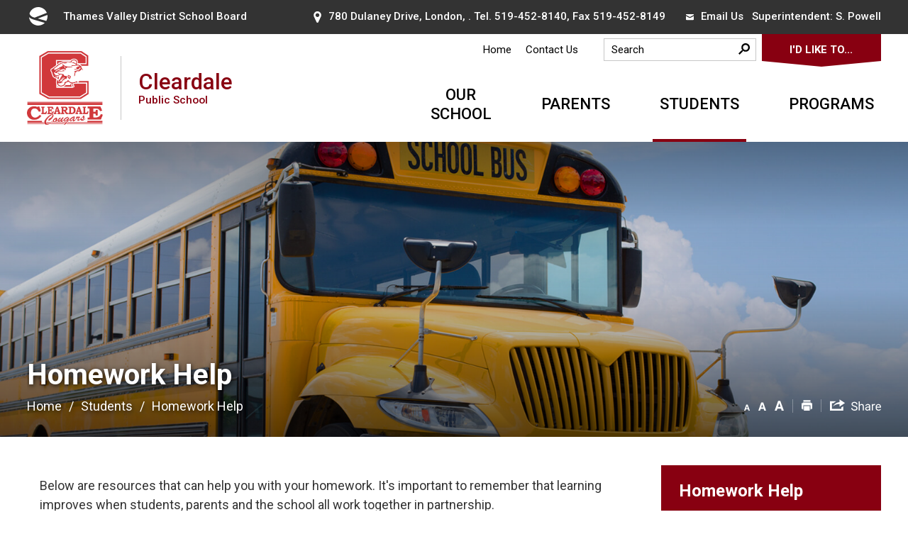

--- FILE ---
content_type: text/html; charset=utf-8
request_url: https://cleardale.tvdsb.ca/common/includes/dynaInc.aspx?u=https://www.tvdsb.ca/en/students/homework-help.aspx%20%20%20%20%20%20%20%20%20%20%20%20%20%20%20%20%20%20%20%20%20%20%20%20%20%20%20%20%20%20%20%20%20%20%20%20%20%20%20%20%20%20%20%20&_=1769142107786
body_size: 31788
content:


<!DOCTYPE html>
<html lang="en" xml:lang="en" xmlns="http://www.w3.org/1999/xhtml">
<head>
<script type="text/javascript">
    var esol_ico_width = 0;

    try {
        esol_ico_width = window.innerWidth
            || document.documentElement.clientWidth
            || document.body.clientWidth;
    } catch (err) { }

    var iCreateObject =
    {
        isSiteInICreateMode: "False".toLowerCase() == "true",
        lang: "en",
        isIe8: false,
        corpHome: "https://www.tvdsb.ca/",
        corpRoot: "/",
        gaTrackingCode: 'UA-22834118-2',
        isSiteInLocalDevelopment: 'False'.toLowerCase() == "true",
        calendarUrl: 'https://calendar.tvdsb.ca/',
        isSiteInPreviewMode: 'False'.toLowerCase() == "true",
        newsFeeds: {},
        isMobile: esol_ico_width <= 767,
        iCreateTheme: '',
        fullPageUrl: 'http://www.tvdsb.ca/en/students/homework-help.aspx',
        languageResources: {"Modules_News_controls_Global_ViewMoreLinkTitle":"Click to view all","Modules_News_controls_Global_PauseAlert":"Pause","Modules_News_BlogComments_ErrorAuthorInvalidCharacters":"Comment Author include invalid characters","Common_includes_quicklinksAdvanced_Section3HeaderText":"News Centre","Modules_email_emailattachment_Instructions":"If your request requires follow-up, please be sure to include your full name, day-time phone number and any relevant address information in the text of your email message.","Common_Includes_skipNavigation_SkipContentTitleText":"Skip Navigation and go to Content","Modules_News_Search_RefreshText":"Refresh","Modules_News_BlogPost_FeedLabel":"Feed","Modules_PageSubscription_GetPageSubscriptionForm_LastNameLabel":"Last Name","Modules_PageSubscription_GetPageSubscriptionForm_EmailFormatError":"Email is a not in valid email format.","Modules_News_index_BackLinkTitleText":"Back to News","Modules_News_BlogSearch_CommentsLinkAltText":"link to Comments","Modules_News_controls_EmergencyAlertBanner_AttachmentTitle":"Attachments","Modules_PageSubscription_GetPageSubscriptionForm_LastNameError":"Last Name is a required field","Modules_News_BlogPost_ItemPlaceholder":"Enter item","Modules_AtoZ_BackToTop":"Back to Top","Modules_News_BlogComments_SubmitText":"Submit","Modules_search_hosted_OccurrencesText":"\u003cstrong\u003eoccurrences\u003c/strong\u003e:","Modules_Contact_Controls_BasicSearch_SearchFormLegend":"Search","Modules_News_BlogComments_ErrorAuthorBlank":"Comment Author must not be blank","Modules_email_Global_SubmitTitleText":"Click to Send Email","Modules_AtoZ_BackToTopTitleText":"Click to go Back To Top","Modules_News_Global_NewPostLinkTitle":"New Post","Modules_search_controls_Global_PlaceHolderText":"Search","Modules_email_emailattachment_NoIdError":"No Id has been specified please try again...","Modules_News_Global_RelatedPhotosText":"Related Photos","Modules_search_hosted_BasicSearchLabelText":"Basic Search","Modules_email_emailattachment_ErrorName":"Your name is required.","Common_Includes_popups_footerPopupCalendarC_Zone2Title":"Programs","Common_Includes_popups_footerPopupCalendarC_Zone1Title":"Events","Modules_email_emailattachment_CharactersRemaining":"characters remaining.","Modules_News_BlogPost_ContactEmailLabel":"Contact Email","Common_Includes_headInterior_TableScrollMessage":"Scroll right to view complete table","Modules_News_Global_AttachmentsHeading":"Attachments","Modules_PageSubscription_controls_pageSubscriptionButton_ButtonText":"Subscribe to this Page","Common_includes_facebookTicker_FacebookTitleText":"Link to Twitter","Common_Includes_IdLikeToDropdown_IdLikeToText":"I want to...","Modules_News_BlogPost_ImagesLabel":"Images (Image types allowed: PNG, JPEG, BMP, GIF)","Common_includes_quicklinksAdvanced_Section5ImageAltText":"Locate a Facility Image","Modules_Calendar_controls_Global_ViewAllTitleText":"View All Events","Modules_News_Search_PageNumberText":"Page Number","Modules_PageSubscription_GetPageSubscriptionForm_FormTitleText":"Subscribe to","Modules_News_BlogSearch_ArchiveHeaderText":"Archive","Modules_PageSubscription_GetPageSubscriptionForm_FirstNameLabel":"First Name","Modules_PageSubscription_GetPageSubscriptionForm_FirstNameError":"First Name is a required field","Modules_News_BlogPost_AttachmentLabel":"Attachments (Document types allowed: PDF, DOC, DOCX, XLS, XLSX)","Common_scripts_youTubePlayer_DescriptionTitleText":"Description","Modules_email_Global_CharactersRemaining":"characters left","Modules_News_Search_SearchBoxPlaceholder":"Search News...","Common_Includes_twitterFeed_ViewAllTitleText":"Link to Twitter","Modules_PDFBuilder_AddButtonText":"Add to Report","Common_Layouts_Homepage_TwitterFeedText":"Latest Tweets","Modules_News_BlogComments_CommentText":"Comment","Common_error_ErrorText":"Error","Common_Layouts_Global_MainMenuButton":"Menu","Common_includes_socialLinks_FollowUsText":"Follow Us","Modules_email_Global_SubmitText":"Send Email","Common_Includes_IdLikeToDropdownMega_ViewAllText":"View All..","Modules_News_BlogPost_CancelText":"Cancel","Modules_News_BlogComments_CommentPluralText":"Comments","Modules_search_controls_search_SearchButtonAlt":"Go!","Common_scripts_youTubePlayer_TitleText":"Title","Modules_Contact_Controls_BasicSearch_SearchResultsHeading":"Search Results","Modules_Contact_Controls_PhoneDirectory_DialLinkTitleText":"Click to dial","Common_Layouts_Global_PauseText":"Pause","Modules_Contact_Controls_PhoneDirectory_CollapseAllText":"Collapse All","Modules_email_Global_CloseWindowText":"Close this Window","Modules_News_confirm_ErrorMessage":"Unfortunately an error has occured while processing your confirmation. \u003cbr /\u003e We apologize for the inconvenience.","Modules_News_controls_Global_ErrorFeed":"An error occurred - Unable to pull content","Modules_News_BlogComments_DislikeText":"Dislike","Modules_News_BlogComplete_BackToItemText":"Back to Item","Common_Layouts_Global_LogoAltText":"iCreate Base Site Logo","Common_Includes_mobileSubNavContainer_SubNavTitle":"More in this Section...","Modules_email_emailattachment_ErrorCaptcha":"Please select the \"I\u0027m not a robot\" button and try again.","Modules_News_BlogSearch_PostListTitle":"Latest Posts","Modules_search_hosted_BasicSearchPanelTitle":"Basic Search","Modules_email_emailattachment_ErrorMessage":"Invalid message. Your message should contain at least 1 character and no more than 2000.\\r\\nYou have entered","Modules_Polling_GetCurrentPoll_SubmitPollText":"Vote Now!","Modules_email_MailTo_NameLabel":"Your Name","Common_Includes_Actions_PrintPage":"Print This Page","Common_includes_quicklinksAdvanced_Section6HeaderText":"Contact Us","Modules_News_BlogPost_ErrorInvalidImage":"is not a valid image file.","Modules_Polling_PollFeedError":"Unable to pull Poll data","Common_Includes_IdLikeTo_ViewAllTitleText":"View More for","Common_Includes_LocateFacility_ViewAllText":"View All...","Modules_search_hosted_NoResults":"No Search Results","Modules_News_BlogSearch_SearchHeaderText":"Search","Common_scripts_responsiveScripts_MainNavToggleText":"Toggle section","Modules_News_index_RSSAltText":"Open new window to subscribe via RSS","Common_Includes_FooterNav_DesignedByText":"By GHD Digital","Common_Includes_mobileDropdown_CloseIconAltText":"Close menu icon","Modules_email_MailTo_RecipientEmailLabel":"Recipient Email","Modules_AtoZ_JavascriptDisabled":"\u003cp\u003eJavaScript Disabled. \u003c/p\u003e\u003cp\u003ePlease enable JavaScript to view this content.\u003c/p\u003e","Modules_News_BlogPost_ErrorMaxAttachments":"You have reached the maximum number of attachments allowed","Modules_search_hosted_SortByRelevence":"relevance","Modules_ChartingModule_ChartError":"An error occurred retrieving the chart","Modules_News_Global_BackToSearchTitle":"link back to search page","Common_Includes_IdLikeToDropdownMega_IdLikeToText":"I\u0027d Like To...","Modules_News_BlogComments_CommentLabel":"Comment (maximum of 500 characters)","Modules_AtoZ_controls_AtoZBar_TitleText":"A to Z Listing","Modules_News_Global_TwitterShareText":"Tweet","Modules_News_BlogPost_Expiration90":"90 days","Modules_News_BlogPost_Expiration15":"15 days","Modules_News_BlogPost_Expiration30":"30 days","Modules_News_BlogPost_Expiration60":"60 days","Modules_Calendar_controls_CalendarSocialTab_TitleText":"Events Calendar","Common_Includes_GoogleTranslate_GoogleTranslate_Text":"Select Language","Modules_search_hosted_FindResultsText":"Find Results","Modules_email_emailattachment_SubmitText":"Submit","Modules_News_BlogComments_CommentHeadingText":"Post a Comment","Modules_Calendar_controls_Global_NoEventsText":"No Events","Modules_email_emailattachment_EmailError":"We were unable to send your email at this time please try again later.","Modules_email_MailTo_ValidationHeaderText":"The following errors require your immediate attention:","Modules_email_emailattachment_EmailLabel":"Your email Address","Modules_News_BlogPost_NewPostHeadingText":"New Post","Common_includes_quicklinksAdvanced_Section4TitleText":"Attend an Event","Common_idliketo_IdLikeToText":"I\u0026apos;d Like To...","Common_Includes_subNavTrigger_Text":"More","Modules_Calendar_controls_Global_FeedErrorText":"An error occured","Common_includes_facebookTicker_ErrorText":"An error occurred - Unable to pull content","Modules_search_controls_search_SearchButtonText":"Go!","Modules_Polling_PollResults_VotesLabel":"Votes","Modules_News_Search_NextPageText":"Go to next page","Modules_News_BlogComments_NameLabel":"Name","Modules_News_confirm_SuccessMessage":"Thank you for confirming your subscription; you will now receive our news items directly in your inbox.","Common_Includes_SocialMediaPlugin_PostedText":"Posted:","Modules_Calendar_controls_miniCalendar_PrevText":"View previous month","Modules_search_hosted_SearchAll":"Show Results for All Sites","Modules_Contact_Controls_BasicSearch_KeywordLabel":"Keyword","Common_Includes_IdLikeToDropdownMega_IdLikeToLinkTitleText":"View our I\u0027d Like To... page","Common_includes_quicklinksAdvanced_Section5HeaderText":"Locate a Facility","Modules_News_BlogPost_NamePlaceholder":"Your name","Modules_News_Global_BackToSearchText":"Back to Search","Modules_email_MailTo_CommentsLabel":"Comments","Modules_email_emailattachment_ErrorMessageAfterText":"character(s)","Modules_News_BlogSearch_CommentsText":"Comments","Modules_ChartingModule_DataSeriesColTitle":"Name","Modules_Contact_Controls_CategoryAtoZ_LetterLinkTitle":"Jump to","Modules_Contact_Controls_BasicSearch_SearchButtonText":"Search","Modules_Calendar_controls_Global_EventLinkTitleText":"View event","Modules_email_emailattachment_Disclaimer":"I Agree that to protect the safety and well-being of students, staff, families and community members, any messages containing discriminatory, hate-based or other harmful language will not receive a response.","Modules_News_Search_LastPageText":"Go to last page","Modules_News_BlogPost_ContactNameLabel":"Contact Name","Common_includes_quicklinksAdvanced_Section5TitleText":"Locate a Facility","Modules_News_Services_getTopFiveBlogs_NoBlogText":"No Blogs","Modules_search_hosted_PagingNext":"Next","Modules_search_hosted_PagingText":"Viewing {0} to {1} of {2} results","Common_Includes_subNavTrigger_IconAltText":"Show or hide navigation","Modules_PageSubscription_GetPageSubscriptionForm_EmailLabel":"Email Address","Modules_email_emailattachment_EmailSender":"Email Sent By: ","Modules_PageSubscription_GetPageSubscriptionForm_EmailError":"Email is a required field","Modules_News_Search_AccordionOpenCloseText":"Expand/Minimize","Modules_News_controls_Global_PauseAlertTitleText":"Pause Alert","Common_Includes_socialCornerLinks_IconImageAltText":"Social Corner icon","Common_includes_quicklinksAdvanced_Section2HeaderText":"Stay Informed","Modules_News_BlogPost_ContactPhoneLabel":"Contact Phone","Common_includes_twitterTicker_TwitterTitleText":"Link to Twitter","Modules_News_BlogPost_ErrorCreatingBlog":"Error occurred while creating blog item.","Modules_News_BlogPost_SubmitText":"Submit","Common_includes_quicklinksAdvanced_Section3TitleText":"News Centre","Modules_email_MailTo_ErrorYourEmailInvalid":"Sender email is invalid","Modules_News_BlogPost_DescriptionLabel":"Description","Modules_News_Search_ReadMoreText":"Read More","Modules_News_BlogPost_ErrorInvalidDocument":"is not a valid document file.","Modules_search_hosted_ClearButtonText":"Clear","Modules_Polling_GetCurrentPoll_ViewPollResultsTitleText":"Click to View Results","Modules_PDFBuilder_PrintButtonTitleText":"Click to review, download and print report","Modules_News_BlogPost_PostingExpirationLabel":"Expiration Date","Common_Includes_socialMediaPlugin_TwitterViewAllText":"View Twitter Page...","Modules_Polling_PollResults_BackText":"Back","Modules_search_hosted_KeywordAllText":"with \u003cstrong\u003eall of the words\u003c/strong\u003e:","Modules_email_emailattachment_ErrorFileTooLarge":"File Size exceeds {0}MB file limit...","Modules_News_Search_ReadMoreTitleText":"Read More","Modules_search_hosted_KeywordExactText":"with the \u003cstrong\u003eexact phrase\u003c/strong\u003e:","Common_Includes_Actions_TextDecrease":"Decrease text size","Common_includes_quicklinksAdvanced_Section4HeaderText":"Attend an Event","Common_Includes_IdLikeTo_ViewAllLinkText":"View More...","Modules_News_BlogComments_LikeText":"Like","Modules_News_BlogPost_ContactEmailPlaceholder":"Enter email","Modules_News_Search_PageConnectorText":"of","Modules_News_BlogPost_ErrorFileReaderNotSupport":"This browser does not support HTML5 FileReader.","Common_includes_quicklinksAdvanced_Section2ImageAltText":"Stay Informed Image","Common_Includes_Share_ShareImageAlt":"Share This Page","Modules_News_controls_Global_JavascriptDisabledText":"JavaScript is disabled. Please enable JavaScript to view this content.","Modules_News_BlogComments_ErrorCaptcha":"Google Authentication (I\u0027m not a robot) must be checked.","Modules_News_controls_NewsSocialTab_HeaderLinkTitleText":"News","Modules_News_BlogSearch_ArchiveMonthPlaceholderText":"Select Month","Common_Includes_subFooter_TwitterPauseText":"Pause","Modules_email_MailToTemplate_TemplateText":"{5} ({0}) has sent you information from the \u003ca href=\u0027{1}\u0027\u003e{2}\u003c/a\u003e website.\u003cbr /\u003e\u003cbr /\u003e\r\n\u003cb\u003eMessage:\u003c/b\u003e\u003cp style=\u0027padding: 20px;\u0027\u003e{3}\u003c/p\u003e","Modules_News_BlogComments_ReplyTitleText":"Click to reply","Modules_Contact_Controls_PhoneDirectoryWithPhoto_NoImageAltText":"No image to display","Modules_Polling_GetCurrentPoll_ErrorNoOptionSelected":"Please select an option","Modules_News_Global_NoResults":"No Results Found","Common_Includes_interiorQuicklinks_QuickLinksTitle":"Quick Links","Modules_News_controls_Global_BrowserAlertBannerCloseText":"Close Old Browser Notification","Modules_search_hosted_KeywordAnyText":"with \u003cstrong\u003eat least one\u003c/strong\u003e of the words:","Modules_email_emailattachment_TopicLabel":"Topic","Modules_Polling_GetCurrentPoll_SubmitPollTitleText":"Click to Vote Now!","Modules_email_MailTo_ErrorYourEmailRequired":"Sender email is a required field","Modules_News_BlogPost_ItemLabel":"Item","Modules_search_hosted_AdvancedSearchText":"Advanced Search","Modules_News_BlogPost_ErrorNoCategory":"Category must be selected","Modules_Feedback_FeedbackText":"Feedback","Modules_News_Global_ErrorArticleNotFound":"The item you are looking for either doesn\u0027t exist or has been removed from the site. Sorry for the inconvenience.","Modules_AtoZ_SameWindowText":"View our","Modules_News_BlogPost_ErrorFileTooBig":"file size is over 1MB.","Modules_News_BlogPost_CategoryLabel":"Category","Modules_Polling_GetCurrentPoll_ErrorAlreadySubmitted":"You have already submitted a response to this poll!","Modules_email_emailattachment_EmailTemplate":"{0}{0}-------------------------------------{0}Origin: {1}{0}-------------------------------------{0}{0}This email was sent to you by {2} through {3}.","Modules_News_Global_PostedDateText":"Posted","Common_Includes_Actions_Email":"Email This Page","Modules_News_controls_Global_NextAlertTitleText":"Next Alert","Modules_News_controls_BrowserAlertBanner_Message":"It appears you are trying to access this site using an outdated browser.  As a result, parts of the site may not function properly for you.  We recommend updating your browser to its most recent version at your earliest convenience.","Common_Layouts_Interior_RelatedLinksText":"Related Links","Common_Layouts_Global_MainMenuClose":"Close main menu","Common_includes_quicklinksAdvanced_Section6TitleText":"Contact Us","Modules_PageSubscription_GetPageSubscriptionForm_SubscribeText":"Subscribe","Common_includes_quicklinksAdvanced_Section1SubHeaderText":"You spoke, we acted...","Modules_Calendar_controls_Global_LoadingText":"Loading","Modules_News_BlogComments_CategoryText":"Category","Modules_News_Search_SearchButtonTitleText":"News Search","Modules_Calendar_controls_miniCalendar_MonthTitleText":"View","Common_scripts_icrtTicker_PlayText":"Play","Common_includes_quicklinksAdvanced_Section1HeaderText":"Get Involved","Modules_Contact_Controls_PhoneDirectoryWithPhoto_EditButtonText":"Edit","Modules_News_Search_SearchBoxTitle":"Search News","Modules_News_BlogPost_NameLabel":"Name","Modules_Polling_PollResults_ChoiceLabel":"Choice","Modules_email_emailattachment_NameLabel":"Your Name","Modules_email_scripts_DisabledMessage":"Sorry, email is disabled within iCalendar or iBlog generated pages","Modules_email_emailattachment_CloseWindowTitleText":"Close Window","Common_Includes_subFooter_TwitterFeedTitleText":"Recent Tweets","Modules_PageSubscription_Global_CloseText":"Close","Modules_PDFBuilder_AddLinkTitleText":"Click to add this page to the report","Modules_search_hosted_ShowText":"Show","Modules_News_controls_Global_LoadingText":"Loading...","Modules_News_controls_Global_NextAlertText":"Next","Modules_News_BlogComments_ErrorCommentBlank":"Comments must not be blank.","Common_Includes_skipNavigation_SkipContentText":"Skip to Content","Common_Includes_subFooter_TwitterIconAltText":"Twitter logo","Modules_email_emailattachment_ErrorInvalidEmail":"Invalid email address.","Modules_email_MailTo_ErrorEmailRequired":"Recipient email is a required field","Modules_News_BlogComments_PostedBy":"Posted By","Modules_News_BlogSubmitSuccess_BackText":"Back","Modules_email_emailattachment_EmailSuccess":"Your email has been sent...","Modules_email_emailattachment_ErrorInvalidTopic":"Select topic to send email.","Modules_email_MailTo_ErrorSendingEmail":"Could not send email","Modules_search_hosted_OccurrencesAnywhere":"anywhere in the page","Common_Layouts_Global_LogoLinkText":"Click to return to the homepage","Modules_search_hosted_OccurrencesUrl":"in the URL of the page","Modules_News_controls_Global_PreviousAlertText":"Previous","Modules_email_MailTo_Instructions":"To email this page, fill in the form below and click the \u003cem\u003eSend Email\u003c/em\u003e button","Modules_search_hosted_KeywordExcludeText":"\u003cstrong\u003ewithout\u003c/strong\u003e the words:","Common_Includes_footerSitemap_ViewAllLinkText":"View All...","Common_Includes_Share_EmailText":"Email","Common_Includes_mobileNav_MenuIconAltText":"Main menu icon","Common_includes_quicklinksAdvanced_Section1TitleText":"Get Involved","Modules_News_BlogSearch_SearchText":"Search","Modules_AtoZ_controls_AtoZBar_LinkTitleText":"a to z","Common_Includes_Share_ShareProviderImageAlt":"Open new window to share this page via","Common_includes_twitterTicker_ErrorText":"An error occurred - Unable to pull content","Common_includes_quicklinksAdvanced_Section1ImageAltText":"Get involved image","Modules_News_BlogSearch_SearchPlaceholderText":"What are you looking for?","Modules_News_BlogComplete_ThankYouMessage":"Thank you for submitting your comments.","Common_sitemap_SiteMapText":"Sitemap","Modules_search_hosted_OccurrencesTitle":"in the title of the page","Modules_search_hosted_PagingPrevious":"Previous","Modules_email_emailattachment_MessageLabel":"Your Message","Modules_Calendar_controls_Global_ViewAllText":"View More","Common_scripts_youTubePlayer_DescriptionText":"Created using HTML elements, videos are loaded and played from the server or Youtube.","Modules_Calendar_controls_miniCalendar_NextText":"View next month","Modules_News_BlogComments_ReplyText":"Reply","Modules_email_Global_CloseWindowTitleText":"Close this Window","Modules_News_controls_BrowserAlertBanner_AlertTitle":"Browser Compatibility Notification","Modules_search_hosted_SearchButtonText":"Search","Modules_search_hosted_SearchSiteOnly":"Show Results for This Site Only","Common_Includes_breadCrumbs_HomeText":"Home","Modules_email_emailattachment_ErrorDisclaimerMessage":"Agree to the disclaimer before submitting an email.","Modules_News_BlogSubmitSuccess_SuccessMessage":"Thank you for submitting your item.","Modules_News_BlogSubmitSuccess_BackTitleText":"link back to submit a blog page","Modules_News_BlogPost_ContactNamePlaceholder":"Enter name","Modules_News_controls_Global_ViewMoreText":"View All News...","Modules_PageSubscription_ConfirmationDialog_TitleText":"Page Subscription Confirmation","Modules_News_Search_PageNumberTotalText":"Displaying","Modules_News_BlogPost_ErrorMaxImages":"You have reached the maximum number of images allowed","Common_Includes_Share_EmailImageAlt":"Email this page","Modules_News_Global_SubscribeText":"Subscribe","Common_Layouts_Homepage_NewsTickerTitle":"Latest News","Modules_News_controls_Global_PreviousAlertTitleText":"Previous Alert","Modules_News_Search_MonthNames":"[\u0027January\u0027, \u0027February\u0027, \u0027March\u0027, \u0027April\u0027, \u0027May\u0027, \u0027June\u0027, \u0027July\u0027, \u0027August\u0027, \u0027September\u0027, \u0027October\u0027, \u0027November\u0027, \u0027December\u0027]","Modules_email_scripts_NotSupportedMessage":"Your browser is not capable of performing this operation!","Common_Includes_popups_footerPopupCalendarA_Zone3Title":"Upcoming Events","Modules_News_controls_NewsSocialTab_HeaderText":"News","Modules_search_ResultsTitle":"Search Results","Modules_PageSubscription_GetPageSubscriptionForm_PageSubscriptionTitle":"Page Subscription","Modules_email_MailTo_YourEmailLabel":"Your Email","Common_Includes_breadCrumbs_HomeTitleText":"Homepage ","Modules_News_Global_CharacterCountLabel":"Character count","Modules_email_emailattachment_SubmitTitleText":"Submit","Modules_News_Global_FacebookLikeTitle":"facebook like button","Modules_email_emailattachment_BrowseTitleText":"Browse to select a file","Modules_email_emailattachment_AttachmentLabel":"Attachment","Modules_Polling_PollResults_ThankYouMessage":"Thank you for your submission!","Common_Includes_mobileDropdown_CloseLinkText":"Close menu","Common_scripts_icrtTicker_PauseText":"Pause","Modules_email_MailTo_ErrorEmailInvalid":"Recipient email is invalid","Modules_News_BlogSearch_FeaturePostsHeaderText":"Featured Posts","Common_includes_browseAloud_BrowseAloudText":"BrowseAloud","Modules_Contact_Controls_PhoneDirectory_ExpandAllText":"Expand All","Modules_search_hosted_ToggleText":"Toggle","Modules_AtoZ_LoadingMessage":"Loading...","Modules_News_Search_FirstPageText":"Go to first page","Modules_News_Global_MaxCharactersReached":"Reached maximum characters allowed","Common_includes_quicklinksAdvanced_Section2TitleText":"Stay Informed","Modules_search_hosted_ResultsTitle":"Search Results","Modules_News_controls_Global_EmergencyAlertBannerCloseText":"Close Alert Banner","Common_Includes_socialCornerLinks_LinkTitleText":"Social Corner","Modules_News_BlogComments_ErrorInvalidCharacters":"Comments include invalid characters","Modules_News_Global_SubscribeTitleText":"Click to subscribe","Common_Includes_socialMediaPlugin_TwitterViewAllTitleText":"View Our Twitter Page","Modules_PDFBuilder_AddButtonTitleText":"Click to add this page to the report","Modules_News_Global_NewPostLinkText":"New Post","Modules_News_BlogPost_PostingDateTimeLabel":"Posting Date \u0026amp; Time","Modules_Polling_PollResults_BackTitleText":"Click to go Back","Modules_News_controls_Global_PlayAlert":"Play","Modules_email_emailattachment_CloseWindowText":"Close Window","Modules_Polling_GetCurrentPoll_ViewPollResultsText":"View Results","Modules_email_emailattachment_SubjectLabel":"Subject","Modules_News_Global_PostedOnText":"Posted On","Modules_News_BlogPost_DetailText":"Details","Modules_PageSubscription_GetPageSubscriptionForm_CaptchaError":"Please check I\u0026apos;m not a robot.","Common_Includes_Actions_TextDefault":"Default text size","Common_Layouts_Global_PauseTitle":"Pause","Common_includes_quicklinksAdvanced_Section4ImageAltText":"Attend an Event Image","Modules_News_Search_PreviousPageText":"Go to previous page","Modules_News_BlogPost_ContactPhonePlaceholder":"Enter phone","Modules_News_BlogComplete_BackToItemTitleText":"Click to go back to item","Common_pagenotfound_PageNotFoundText":"Page Not Found","Common_Includes_socialCornerLinks_Text":"Social Corner","Modules_News_controls_EmergencyAlertBanner_AttachmentLinkTitle":"Click to view","Common_Includes_twitterFeed_ErrorText":"An error occurred - Unable to pull content","Modules_PDFBuilder_PrintButtonText":"Download and Print Report","Modules_News_index_BackLinkText":"Back to Search","Common_includes_quicklinksAdvanced_Section3ImageAltText":"News Centre Image","Modules_News_BlogSearch_ItemLinkTitle":"View item","Modules_AtoZ_NewWindowText":"Open new window to view","Modules_PDFBuilder_LogoAltText":"TSSA","Modules_Calendar_controls_Global_JavascriptDisabled":"JavaScript is disabled. Please enable JavaScript to view this content.","Modules_Polling_GetCurrentPoll_PollNotAvailable":"Poll Not Available","Modules_News_controls_NewsFeedPlugin_PluginTitleText":"TVDSB News","Common_Includes_Actions_TextIncrease":"Increase text size","Common_scripts_youTubePlayer_FeedErrorText":"Error retrieving youtube feed","Modules_search_controls_search_SearchButtonTitle":"Click to view search page.","Modules_PDFBuilder_AddLinkText":"+","Common_includes_quicklinksAdvanced_Section6ImageAltText":"Contact Us","Common_Includes_mobileNav_ContactIconAltText":"Contact Us","Modules_PageSubscription_GetPageSubscriptionForm_CancelText":"Or Cancel","Common_scripts_youTubePlayer_ChannelUserErrorText":"Error, the user/channel provided either was not found or has no data","Modules_Polling_PollResults_TotalLabel":"% Total","Modules_search_hosted_SortByText":"\u003cstrong\u003esort\u003c/strong\u003e by:","Common_includes_quicklinksAdvanced_Section1Icon1Alt":"Get Involved","Common_includes_quicklinksAdvanced_Section1Icon3Alt":"Get Involved","Common_includes_quicklinksAdvanced_Section1Icon2Alt":"Get Involved","Common_includes_quicklinksAdvanced_Section1Icon4Alt":"Get Involved","Modules_search_hosted_SortByDate":"date","Modules_News_BlogComments_ErrorCommentTooLong":"Comments must be less than 500 characters."}
    }

    var myStringArray = "cc1b363a-dbff-4e87-bf6b-03e30c30abeb|1ad6baeb-bd78-4801-a3ed-9b8bb51da055|a972d2eb-cadd-49de-84bd-da7aa32a98bf|8c8e6263-b660-48b7-add9-5864dca06023|d784e1a5-6834-432b-ba29-1a6ac49c0e88|24cf4770-b545-4b72-b2c0-dc4e44d03676|b5176673-f98e-444e-8bd3-8307b65e840e|FA445F6B-C13E-4C29-9D6B-3BDD5FB5473D".split(',');
    for(var i = 0; i < myStringArray.length; i++)
    {
        var mySubstring = myStringArray[i].split('|');
        iCreateObject.newsFeeds[mySubstring[0]] = mySubstring[1];
    }

    try {
        if (document.location.href.toLowerCase().indexOf('https://') == 0) {
            iCreateObject.corpHome = 'https://' + iCreateObject.corpHome.substring(8);
        }
    } catch (err) { }

    if (iCreateObject.isSiteInLocalDevelopment)
        console.log(iCreateObject);

</script>


<meta http-equiv="Content-Style-Type" content="text/css">
<meta http-equiv="Content-Script-Type" content="text/javascript">
<meta name="viewport" content="width=device-width, initial-scale=1.0, minimum-scale=1.0, user-scalable=yes" />

<!--This is only needed if you are using the Google translate widget-->
<meta name="google-translate-customization" content="64f17b6d9cb6233b-e59f9de7b0b09f30-g4ca0816f9369ddc5-e"/>

<link href="https://fonts.googleapis.com/css?family=Roboto:400,500,700,900" rel="stylesheet">
<link href="https://www.tvdsb.ca/Common/styles/styles.css?ver=v6" rel="stylesheet" type="text/css" media="screen" />
<link href="https://www.tvdsb.ca/Common/styles/icreate.css" rel="stylesheet" type="text/css" media="screen" />
<link href="https://www.tvdsb.ca/Common/styles/print.css" rel="stylesheet" type="text/css" media="print" />
<link href="https://js.esolutionsgroup.ca/js/libs/media-element/2.13.2/mediaelementplayer.min.css" rel="stylesheet" type="text/css" media="screen" />

 <!-- Modernizr needs to be in head to preview FOUC. Best after stylesheet references -->
<script type="text/javascript" src="https://www.tvdsb.ca/Common/scripts/modernizr.min.js"></script>

<script type="text/javascript" src="https://js.esolutionsgroup.ca/js/libs/jquery/1.11.2/jquery.min.js"></script>

<link href="https://js.esolutionsgroup.ca/js/libs/jquery-ui/1.10.4/resources/themes/base/jquery-ui.min.css" rel="stylesheet" type="text/css" media="screen" />
<script type="text/javascript" src="https://js.esolutionsgroup.ca/js/libs/jquery-ui/1.11.2/jquery-ui.min.js"></script>
<script type="text/javascript" src="https://js.esolutionsgroup.ca/js/libs/jquery_cookie/1.4.0/jquery.cookie.min.js"></script>
<script type="text/javascript" src="https://js.esolutionsgroup.ca/js/libs/hover-intent/1.8.0/jquery.hoverIntent.min.js"></script>
<script type="text/javascript" src="https://js.esolutionsgroup.ca/js/libs/jquery_superfish/1.7.4/superfish.min.js"></script>
<script type="text/javascript" src="https://js.esolutionsgroup.ca/js/libs/media-element/2.13.2/mediaelement-and-player.min.js"></script>
<script type="text/javascript" src="https://js.esolutionsgroup.ca/js/libs/icreate-date/1.0.0/icrt-toDateTimeString.min.js"></script>
<script type="text/javascript" src='/Common/scripts/general.js'></script>
<script type="text/javascript" src='/Common/scripts/quicklinks-dropdown.js'></script>
<script type="text/javascript" src='/Common/scripts/jquery.matchHeight-min.js'></script>
<script type="text/javascript" src='/Modules/email/scripts/email.js'></script>
<link href="https://js.esolutionsgroup.ca/js/libs/jquery_contextmenu/skins/1.0.0/contextMenu.min.css" rel="stylesheet" type="text/css" media="screen" />
<script type="text/javascript" src="https://js.esolutionsgroup.ca/js/libs/jquery_contextmenu/1.0.0/jquery.contextMenu.min.js"></script>

<script type="text/javascript">
	$(function() {
		// Drop-down lists
		$('#nav').superfish({
			cssArrows: false,
			speed: 'normal',
			speedOut: 'fast'
		});

		if (!iCreateObject.isSiteInICreateMode) {
			$('video,audio').mediaelementplayer({
				// if the <video width> is not specified, this is the default
				defaultVideoWidth: 480,
				// if the <video height> is not specified, this is the default
				defaultVideoHeight: 270,
				// if set, overrides <video width>
				videoWidth: -1,
				// if set, overrides <video height>
				videoHeight: -1,
				// width of audio player
				audioWidth: 400,
				// height of audio player
				audioHeight: 30,
				// initial volume when the player starts
				startVolume: 0.8,
				// useful for <audio> player loops
				loop: false,
				// enables Flash and Silverlight to resize to content size
				enableAutosize: true,
				// the order of controls you want on the control bar (and other plugins below)
				features: ['playpause', 'progress', 'current', 'duration', 'tracks', 'volume', 'fullscreen'],
				// Hide controls when playing and mouse is not over the video
				alwaysShowControls: false,
				// force iPad's native controls
				iPadUseNativeControls: false,
				// force iPhone's native controls
				iPhoneUseNativeControls: false,
				// force Android's native controls
				AndroidUseNativeControls: false,
				// forces the hour marker (##:00:00)
				alwaysShowHours: false,
				// show framecount in timecode (##:00:00:00)
				showTimecodeFrameCount: false,
				// used when showTimecodeFrameCount is set to true
				framesPerSecond: 25,
				// turns keyboard support on and off for this instance
				enableKeyboard: true,
				// when this player starts, it will pause other players
				pauseOtherPlayers: true,
				// array of keyboard commands
				keyActions: []
			});
		}
	});

	function PrintScreen() {
		if (iCreateObject.isSiteInICreateMode) {
			showNAMessage();
		} else {
			window.print();
		}
	}
</script>

<!-- Video Playlist Player Styles -->
<link rel="stylesheet" type="text/css" href="https://www.tvdsb.ca/Common/styles/video_playlist_player/video_playlist_player.css" />

<!-- Video Playlist Player Scripts -->
<script type="text/javascript" src="https://www.tvdsb.ca/Common/scripts/video-playlist.min.js"></script>
<!--<script type="text/javascript" src="../scripts/video-playlist-init.js"></script>-->

<!-- YouTube init script -->
<script type="text/javascript" src='/Common/scripts/youTubePlayer.js'></script>

<link href='/Modules/Contact/styles/ContactsExtended.css' rel="stylesheet" media="screen" type="text/css" />

    <script src='/Modules/Contact/scripts/contactsV2.js' type="text/javascript"></script>


<!-- Twitter Timeline -->
<script>
	window.twttr = (function (d, s, id) {
		var js, fjs = d.getElementsByTagName(s)[0],
		t = window.twttr || {};
		if (d.getElementById(id)) return t;
		js = d.createElement(s);
		js.id = id;
		js.src = "https://platform.twitter.com/widgets.js";
		fjs.parentNode.insertBefore(js, fjs);

		t._e = [];
		t.ready = function (f) {
			t._e.push(f);
		};

		return t;
	}(document, "script", "twitter-wjs"));
</script>

<link rel="apple-touch-icon" sizes="180x180" href="https://www.tvdsb.ca/apple-touch-icon.png">
<link rel="icon" type="image/png" href="https://www.tvdsb.ca/favicon-32x32.png" sizes="32x32">
<link rel="icon" type="image/png" href="https://www.tvdsb.ca/favicon-16x16.png" sizes="16x16">
<link rel="manifest" href="https://www.tvdsb.ca/manifest.json">
<link rel="mask-icon" href="https://www.tvdsb.ca/safari-pinned-tab.svg" color="#e45424">
<meta name="theme-color" content="#ffffff">



<link href="https://www.tvdsb.ca/Common/styles/int.css" rel="stylesheet" type="text/css" media="screen" />

<script type="text/javascript">
    if (!$("script[src='https://js.esolutionsgroup.ca/js/libs/ios_slider/structure/1.3.43/jquery.iosslider.min.js']").length) {
        var script = document.createElement('script');
        script.setAttribute('src', 'https://js.esolutionsgroup.ca/js/libs/ios_slider/structure/1.3.43/jquery.iosslider.min.js');
        script.setAttribute('type', 'text/javascript');
        $('head').append(script);
    }
</script>
<script type="text/javascript">
    $(function() {
		if (/Android|webOS|iPhone|iPad|iPod|BlackBerry/i.test(navigator.userAgent)) {
		    $("#Share a.ShareLink").click(function (event) {
		        if (iCreateObject.isSiteInICreateMode) {
		            showNAMessage();
		        }
		        else {
		            event.preventDefault();
		            $("#Share").trigger("mouseenter");
		        }
		    });
		} 

    });
</script>


<script type="text/javascript">
    $(document).ready(function () {
        if (!iCreateObject.isSiteInICreateMode || iCreateObject.isSiteInPreviewMode) {

            var contentWidth = ($('#printAreaContent').width());
            var contentTable = $('#printAreaContent table');

            $('#printAreaContent table').each(function () {
                if ($(this).width() > contentWidth) {
                    $(this).wrap('<div class="tableContainer" />');
                    var wideTable = $(this).addClass('wideTable');
                }
                var wideTableContainer = $(wideTable).parent();
                $('<div class="tableContainerHead">Scroll right to view complete table</div>"').insertBefore(wideTableContainer);

            });

            $(".AccordionTrigger").on("click", function () {
                //setTimeout(mainContentHeight, 500);
                $('#printAreaContent .AccordionContent table').each(function () {
                    var width = $(this).parent(".AccordionContent").width();
                    if (width > 0 && $(this).width() > width && !$(this).hasClass("wideTable")) {
                        $(this).wrap('<div class="tableContainer" />');
                        var wideTable = $(this).addClass('wideTable');
                    }
                    var wideTableContainer = $(wideTable).parent();
                    $('<div class="tableContainerHead">Scroll right to view complete table</div>"').insertBefore(wideTableContainer);

                });
            });
        }
    });
</script>

<script type="text/javascript" src='/Common/scripts/icrtShortcut.js'></script>
<script type="text/javascript">
    if (typeof String.prototype.endsWith !== 'function') {
        String.prototype.endsWith = function (suffix) {
            return this.indexOf(suffix, this.length - suffix.length) !== -1;
        };
    }
    $(document).ready(function () {
        var redirectUrl;
        if (location.href.indexOf('/edit_') > -1) {
            redirectUrl = location.href.replace('/edit_', '/');
        } else {
            var icreateBaseUrl = 'https://icrt-tvdsb.esolutionsgroup.ca/';
            if (!icreateBaseUrl.endsWith('/')) {
                icreateBaseUrl += '/';
            }
            
            redirectUrl = icreateBaseUrl + 'icreate/modules/pageeditor3/page.srv?pageId=371';
            
        }
        $(document).icrtShortcut({
            shortcutKey: 'ctrl_ctrl',
            redirectUrl: redirectUrl
        });
    });

</script>

<title>
	
     
        Homework Help
     - TVDSB
</title>
        <meta name="description" content="INFORMATION FOR STUDENTS AND PARENTS ON ACCESSING HELP FOR FRENCH AND MATH HOMEWORK." />

<meta property="dcterms.issued" content="2025-10-08T08:41:30-0400" />
<meta property="og:title" content="Homework Help" />
<meta property="og:url" content="https://www.tvdsb.ca/en/students/homework-help.aspx" />
<meta property="og:description" content="INFORMATION FOR STUDENTS AND PARENTS ON ACCESSING HELP FOR FRENCH AND MATH HOMEWORK." />
<link rel="alternate" hreflang="x-default" href="https://www.tvdsb.ca/en/students/homework-help.aspx" />
<link rel="canonical" href="https://www.tvdsb.ca/en/students/homework-help.aspx" /><script type="text/javascript" src="https://js.esolutionsgroup.ca/js/libs/jquery_icreate_contentmanager/structure/1.1.0/jquery.contentmanager.js"></script><script type="text/javascript" src="https://www.tvdsb.ca/Common/scripts/contentInit.js"></script><script type="text/javascript" src="https://www.tvdsb.ca/Modules/News/scripts/jquery.EmergencyAlertBanners.js"></script><link rel="stylesheet" type="text/css" media="screen" href="https://www.tvdsb.ca/Modules/News/styles/EmergencyAlertBanners.css"></link><script type="text/javascript" src="https://www.tvdsb.ca/Common/scripts/textSize.js"></script><script type="text/javascript" src="https://js.esolutionsgroup.ca/js/libs/feedback-form/structure/2.6.0/feedbackStructure.min.js?v=1"></script><script type="text/javascript">$(function(){$("#feedbackLink").feedbackForm({
useDefaultIfNoIdIsSet: "True".toLowerCase() == "true",
baseUrl: "http://icrt-tvdsb.esolutionsgroup.ca/feedback/api/1.0/",
getUrl: "client/11140323_TVDSB/default-form/en",
jsServerUrl: "https://js.esolutionsgroup.ca/js/libs/feedback-form/",
previewMode: false,
showButton: true,
pageTitle: document.title.replace(" - TVDSB", "").trim(),
buttonText: "",
feedbackFormId: $("#FeedbackFormId") === undefined ? "" : $("#FeedbackFormId").val(),
language: 'en'
})});</script><script type="text/javascript" src="https://www.tvdsb.ca/Modules/Polling/PollModule.js"></script><script type="text/javascript" src="https://js.esolutionsgroup.ca/js/libs/jquery_gallery/1.2.4/jquery.gallery.min.js"></script><script type="text/javascript">$(function () {
    $(".eSolutionsGroupPhotoGalleryV2PlaceholderDiv").each(function () {
        var method = $(this).attr("method");
        var id = $(this).attr("id");
        if (id != '') {
            $(this).load(id, function () { return method; })
        } else {
            $(this).html('');
        }
    })
});</script></head>
<body>
    <div>
     
<script type="text/javascript">
    function HideEmergencyAlertBanners() {
        if(! jQuery('#EmergencyBannerWrapperOuter').hasClass("hide")){
            jQuery('#EmergencyBannerWrapperOuter').addClass("hide");
		}
        jQuery.cookie('seenAlertBanner', 1, { path: "/" });
    }

    jQuery(function () {
        if (iCreateObject.corpHome.indexOf(document.location.hostname) >= 0) {
            if ((document.location.href.toLowerCase().indexOf('/edit_') == -1) && (jQuery.cookie('seenAlertBanner') != 1) && iCreateObject.isSiteInICreateMode == false) {
                jQuery.getJSON(iCreateObject.corpHome + '/Modules/News/services/getAlertBannerFeeds.ashx?feedId=b5176673-f98e-444e-8bd3-8307b65e840e&callback=?',
	                function (result) {
	                    var results = "";
	                    jQuery.each(result, function (index, element) {
	                        results += "<div class=\"alertbanner " + element.Categories[0].Code + "\"><div class=\"EmergencyBannerTitle\">" + element.Title + "</div><div class=\"EmergencyBannerText\">" + element.Description;
	                        if (element.Attachments && element.Attachments.length > 0) {
                                results += "<div class=\"EmergencyBannerAttachments\"><p class=\"AttachmentTitle\">Attachments</p><ul>"
	                        }
	                        jQuery.each(element.Attachments, function (index, attachment) {
	                            results += "<li><a title=\"Click to view \"" + attachment.DisplayName + "\" href=\"https://icrt-tvdsb.esolutionsgroup.ca/230002_iCreate_NewsV2/Management/Attachment/Download/"+attachment.Id+"\" target=\"_blank\">" + attachment.DisplayName + "</a></li>"
	                        });
	                        if (element.Attachments && element.Attachments.length > 0) {
	                            results += "</ul></div>"
	                        }
	                        results+="</div></div>";
	                    });
	                    if (results != "") {
	                        jQuery("#emergencyAlertBanners").append(results);
	                        jQuery("#emergencyAlertBanners").children(".alertbanner:first").addClass("default");
	                        jQuery("#EmergencyBannerWrapperOuter").removeClass("hide");
	                        jQuery("#emergencyAlertBanners").rotating_EmergencyAlertBanners({
	                            nextAlertText: "Next",
	                            nextAlertTitleText : "Next Alert",
	                            previousAlertText : "Previous",
	                            previousAlertTitleText : "Previous Alert",
	                            pauseAlert : "Pause",
	                            pauseAlertTitleText : "Pause Alert",
	                            playAlert : "Play"
	                        });
	                    }
	                }
	            );
            }
        }
    });
		
</script>

<div id="EmergencyBannerWrapperOuter" class="hide">
	<div id="EmergencyBanner" style="display: block;" class="nocontent">
        <div id="emergencyAlertBanners" class="bannerContainer">	
            <div id="EmergencyBannerClose">
			    <a class="Close" href="#" onclick="javascript: HideEmergencyAlertBanners();">Close Alert Banner</a>
		    </div> 	                          
		</div>
	</div>
</div>

	 
<script type="text/javascript">
    function HideBrowserAlertBanners() {
        jQuery("#BrowserBannerWrapperOuter").addClass("hide");
        jQuery.cookie("seenBrowserBanner", 1, {path: "/"});
    }
</script>


<script type="text/javascript">
if(/msie ((1[0])|[1-9]\.)/i.exec(navigator.userAgent))
{
    jQuery(function () {
        if ((document.location.href.toLowerCase().indexOf("/edit_") == -1) && (jQuery.cookie("seenBrowserBanner") != 1)) {
            jQuery("#BrowserBannerWrapperOuter").removeClass("hide");
        }
    });
}
</script>

<div id="BrowserBannerWrapperOuter" class="hide">
	<div id="BrowserBanner" class="nocontent">
        <div id="browserAlertBanners" class="bannerContainer">	
            <div id="BrowserBannerClose"> 
			    <a href="#" onclick="javascript: HideBrowserAlertBanners();">Close Old Browser Notification</a>
		    </div> 			                    
			<div class="alertbanner browserAlert">
				<div class="BrowserBannerTitle">Browser Compatibility Notification</div>
				<div class="BrowserBannerText">It appears you are trying to access this site using an outdated browser.  As a result, parts of the site may not function properly for you.  We recommend updating your browser to its most recent version at your earliest convenience.</div>
		 	</div>
		</div>
	</div>
</div>
    
    
        <input type="hidden" name="FeedbackFormId" id="FeedbackFormId" value="" />
    
        
    <div id="uber" class='interior'>
        <header class="nocontent">
            
<div id="skipContentWrapper" class="nocontent">			
    <a id="skipContentLink" title="Skip Navigation and go to Content" href="#mainContent">Skip to Content</a>			
</div>
            <div id="headerInner">
                <div id="headerLeft">
                    <div id="logo" title="View our Homepage">
                        
<p class="defaultLogo">
    <a href="https://www.tvdsb.ca/en/index.aspx" title="Click to return to the homepage">
        <img src="https://www.tvdsb.ca/en/images/structure/logo.svg?v=v2" alt="iCreate Base Site Logo">
    </a>
</p>

                        
    
                    </div>
                    
<script type="text/javascript">
    var _element = $('#logo');
    _title = _element.attr('title');

    if(($('div#logo img').length) || ($('div#logo').has('div.eSolutionsGroupPhotoGalleryV2PlaceholderDiv').length)) {
        _element.addClass('hasImage');
        if (iCreateObject.isSiteInICreateMode) {
            _element.css('background','none');
        }
    }
    else {
        if (iCreateObject.isSiteInICreateMode && !iCreateObject.isSiteInPreviewMode) {
            _element.removeClass('hasImage');
            imgsrc = '/en/images/structure/logo.svg';
            var title = _title;
            var url = '/en/index.aspx';
            var target = "_self";
            _element.css("background", "url(" + imgsrc + ") no-repeat 0px 0px").css("height","89px").css("width","200px").css("background-size","contain").attr("title", jQuery.trim(title) != "" ? title : _title);
            if (url != '' && !iCreateObject.isSiteInICreateMode || iCreateObject.isSiteInPreviewMode) {
                _element.attr("onclick", "javascript:window.open('" + url + "','" + target + "');");
            }
        }        
    }
  </script>
                    <div id="logoPrint">
                        <img src="https://www.tvdsb.ca/en/images/structure/logo-print.svg" alt="Thames Valley District School Board colour logo"/>
                    </div>
                    <h1>TVDSB</h1>
                    
<div class="mobileNav">
    <!--displayed only for smaller viewports-->
    
    <a href="tel://5194522000">
        <img src="https://www.tvdsb.ca/Common/images/structure/mobilenav-contact-icon.svg" alt="Contact Us" />
    </a>
    <a href="#" class="menuTrigger">
        <img src="https://www.tvdsb.ca/Common/images/structure/mobilenav-menu-icon.svg" alt="Main menu icon" />
    </a>
</div>

                </div>
                <!-- header left -->
                
                <div id="headerRight">
                    <div id="topNavContainer">
                         
<div id="topNav">
    <a title="" href="https://www.tvdsb.ca/en/index.aspx">Home</a><a title="view our contact listing" href="https://www.tvdsb.ca/Modules/contact/search.aspx?s=I82X5exjK422E8HPlUsqZdAJgeQuAleQuAl&amp;_mid_=503">Contact Us</a><a title="" href="#" id="feedbackLink">Website Feedback</a>
    
</div>


                        
<div id="translateContainer">
        <div id="google_translate_element"></div>
    </div>
<script type="text/javascript">
    function googleTranslateElementInit() {
        if (!iCreateObject.isSiteInICreateMode)
            new google.translate.TranslateElement({ pageLanguage: iCreateObject.lang, layout: google.translate.TranslateElement.InlineLayout.SIMPLE, gaTrack: true, gaId: iCreateObject.gaTrackingCode }, 'google_translate_element');
    }
</script>
<script type="text/javascript" src="https://translate.google.com/translate_a/element.js?cb=googleTranslateElementInit"></script>
<script>
    $(window).load(function () {
        // Google Translate Placeholder text
        setTimeout(function () {
            $('.goog-te-menu-value span').text("Select Language");
        }, 300);
    });
</script>
                         
<script type="text/javascript">
    $(window).load(function () {
		setTimeout(function(){
			$('form.gsc-search-box').find("input.gsc-input").each(function (ev) {
			    $(this).attr("placeholder", 'Search');
			});
			},300);
    });
</script>
<script type="text/javascript">
    (function () {
        var scriptRefs = $("script[src*='cse.google.com/cse.js']");
        if (scriptRefs.length <= 0) {
            var cx = '004543240049086129784:kqpwd5gary0';
        	var gcse = document.createElement('script');
        	gcse.type = 'text/javascript';
        	gcse.async = true;
        	gcse.src = (document.location.protocol == 'https:' ? 'https:' : 'http:') +
            '//cse.google.com/cse.js?cx=' + cx;
        	var s = document.getElementsByTagName('script')[0];
        	s.parentNode.insertBefore(gcse, s);
        }
    })();
</script>
<div class="searchContainer nocontent">
    <div class="search">
     
        <gcse:searchbox-only></gcse:searchbox-only>
        
    
    </div>
</div>                    
                        <div id="idLikeTo" >    <a href="#" class="quickLink" title="View our I'd Like To... page">
        I'd Like To...
        <span class="idLikeToIcon"></span>
    </a><div class="quickDropDown likeToDropDown animated fadeIn"><div class="likeToDropDownInner"><ul><li><a title="View our Employment Opportunities page" href="https://www.tvdsb.ca/en/our-board/employment-opportunities.aspx">Find a Job</a></li><li><a title="View our Find My Local School page" href="https://www.tvdsb.ca/en/schools/find-my-local-school.aspx">Find My Local School</a></li><li><a title="View our Transportation page" href="https://www.tvdsb.ca/en/schools/transportation.aspx">Find Student Busing</a></li><li><a title="View our Homework Help page" href="https://www.tvdsb.ca/en/students/homework-help.aspx">Find Homework Help</a></li></ul><ul><li><a title="View our Adult and Continuing Education page" href="https://www.tvdsb.ca/en/parents/adult-and-continuing-education.aspx">Register for Continuing Education</a></li><li><a title="View our International Student Registration page" href="https://www.tvdsb.ca/en/schools/international-student-registration.aspx">Register for International Education</a></li><li><a title="View our Register for School page" href="https://www.tvdsb.ca/en/schools/register-for-school.aspx">Register My Child for School</a></li><li><a title="View our Rent a School Space page" href="https://www.tvdsb.ca/en/schools/rent-a-school-space.aspx">Rent a Facility</a></li></ul><ul><li><a title="View our Public Concerns Flow Chart page" href="https://www.tvdsb.ca/en/parents/public-concerns.aspx">Report a Problem</a></li><li><a title="View our Attendance Reporting page" href="https://www.tvdsb.ca/en/parents/attendance-reporting.aspx">Report an Absence</a></li><li><a title="View our Record and Transcript Requests page" href="https://www.tvdsb.ca/en/parents/record-requests.aspx?_mid_=65677">Request a Student Record or Transcript</a></li><li><a title="Go to Purchasing webpage" href="https://www.tvdsb.ca/en/our-board/purchasing.aspx">Go to Purchasing</a></li></ul></div></div>
</div>

                    </div>                        
                     

<nav id="mainNav">
<ul id="nav"><li id="navTab05"><div class="mainNavItemContainer"><a title="View our Our Board page" href="https://www.tvdsb.ca/en/our-board/our-board.aspx" class="mainNavItem">Our Board</a></div><div class="dropDownContainer sf-mega"><div class="dropdownTop"><ul class="dropdown"><li><a title="View our About Us page" href="https://www.tvdsb.ca/en/our-board/about-us.aspx" class="">About Us</a></li><li><a title="View our Award of Distinction page" href="https://www.tvdsb.ca/en/our-board/award-of-distinction.aspx" class="">Award of Distinction</a></li><li><a title="View our Board Bylaws page" href="https://www.tvdsb.ca/en/our-board/board-bylaws.aspx" class="">Board Bylaws</a></li><li><a title="View our Board Meetings page" href="https://calendar.tvdsb.ca/board" class="">Board Meetings</a></li><li><a title="View our Board Motions page" href="https://www.tvdsb.ca/en/our-board/board-motions.aspx" class="">Board Motions</a></li><li><a title="View our Business Services page" href="https://www.tvdsb.ca/en/our-board/business-services.aspx" class="">Business Services</a></li><li><a title="Link to Client Portal" href="https://apps3.tvdsb.ca/Clients/clientlogin/Client_loginV1.ASP" class="" target="_blank">Client Portal</a></li><li><a title="View our Code of Conduct page" href="https://www.tvdsb.ca/en/our-board/code-of-conduct.aspx" class="">Code of Conduct</a></li><li><a title="View our Communications page" href="https://www.tvdsb.ca/en/our-board/communications.aspx" class="">Communications</a></li><li><a title="View our Concussion Resources page" href="https://www.tvdsb.ca/en/our-board/concussion-resources.aspx" class="">Concussion Resources</a></li><li><a title="View our Contact Us page" href="https://www.tvdsb.ca/Modules/contact/search.aspx?s=I82X5exjK422E8HPlUsqZdAJgeQuAleQuAl&amp;_mid_=503" class="">Contact Us</a></li><li><a title="View our COVID-19 Information page" href="https://www.tvdsb.ca/en/our-board/covid-19-information.aspx?_mid_=66256" class="">COVID-19 Information</a></li></ul><ul class="dropdown"><li><a title="View our Employee Portal page" href="https://apps3.tvdsb.ca/employees/login/login.aspx?_mid_=827" class="" target="_blank">Employee Portal</a></li><li><a title="View our Employment Opportunities page" href="https://www.tvdsb.ca/en/our-board/employment-opportunities.aspx?_mid_=507" class="">Employment Opportunities</a></li><li><a title="View our Enrollment page" href="https://www.tvdsb.ca/en/our-board/enrollment.aspx" class="">Enrollment</a></li><li><a title="View our Labour Updates page" href="https://www.tvdsb.ca/en/our-board/labour-updates.aspx" class="">Labour Updates</a></li><li><a title="View our Thames Valley Leadership page" href="https://www.tvdsb.ca/en/our-board/thames-valley-leadership.aspx" class="">Leadership</a></li><li><a title="View our Mandatory Training for Non Employees page" href="https://www.tvdsb.ca/en/our-board/mandatory-training-for-non-employees.aspx" class="">Mandatory Training for Non-Employees</a></li><li><a title="View our Multi-Year Strategic Plan page" href="https://www.tvdsb.ca/en/our-board/strategic-plan.aspx" class="">Multi-Year Strategic Plan</a></li><li><a title="View our News page" href="https://www.tvdsb.ca/Modules/News/Search.aspx" class="">News</a></li><li><a title="View our Planning page" href="https://www.tvdsb.ca/en/our-board/future-development-and-planning.aspx" class="">Planning</a></li><li><a title="View our Plans and Reports page" href="https://www.tvdsb.ca/en/our-board/plans-and-reports.aspx" class="">Plans and Reports</a></li><li><a title="View our Policies and Procedures page" href="https://www.tvdsb.ca/en/our-board/policies-and-procedures.aspx" class="">Policies and Procedures</a></li></ul><ul class="dropdown"><li><a title="View our Privacy and Freedom of Information page" href="https://www.tvdsb.ca/en/our-board/privacy-and-freedom-of-information.aspx?_mid_=522" class="">Privacy and Freedom of Information</a></li><li><a title="View our  Professional Activity Days page" href="https://www.tvdsb.ca/en/our-board/professional-activity-days.aspx" class="">Professional Activity Days</a></li><li><a title="View our Public Input page" href="https://www.tvdsb.ca/en/our-board/public-input.aspx?_mid_=811" class="">Public Input</a></li><li><a title="View our Rent a School Space page" href="https://www.tvdsb.ca/en/schools/rent-a-school-space.aspx?_mid_=774" class="">Rent a School Space</a></li><li><a title="View our Research and Assessment page" href="https://www.tvdsb.ca/en/our-board/research-and-assessment.aspx" class="">Research and Assessment</a></li><li><a title="View our Senior Administration page" href="https://www.tvdsb.ca/en/our-board/senior-administration.aspx?_mid_=76854" class="">Senior Administration</a></li><li><a title="View our Student Achievement Plan page" href="https://www.tvdsb.ca/en/students/student-achievement-plan.aspx?_mid_=117789" class="">Student Achievement Plan</a></li><li><a title="View our Student and Family Support Office page" href="https://forms.tvdsb.ca/Student-and-Family-Support-Office" class="">Student and Family Support Office</a></li><li><a title="View our Thames Valley Education Foundation page" href="https://www.tvdsb.ca/en/our-board/thames-valley-education-foundation.aspx" class="">Thames Valley Education Foundation</a></li><li><a title="View our Thames Valley Highlights page" href="https://www.tvdsb.ca/en/our-board/thames-valley-highlights.aspx" class="">Thames Valley Highlights</a></li><li><a title="View our United Way page" href="https://www.tvdsb.ca/en/our-board/united-way.aspx" class="">United Way</a></li></ul></div><div class="dropdownBottom"><div class="dropdownTopLink"><a title="View our Public Input page" href="https://www.tvdsb.ca/en/our-board/public-input.aspx"><div class="dropdownTopImage"><img alt="View our Public Input page" src="https://www.tvdsb.ca/en/resourcesGeneral/PHOTOS-Jason/2017-Various/120w-Ed-Centre-ND4_6009.jpg" /></div><p>Public Input</p></a></div><div class="dropdownTopLink"><a title="View our Trustees page" href="https://www.tvdsb.ca/en/our-board/trustees.aspx"><div class="dropdownTopImage"><img alt="View our Trustees page" src="https://www.tvdsb.ca/en/resourcesGeneral/PHOTOS-Jason/Banners-Dec2017/120-banner-BoardRoom.jpg" /></div><p>Trustees</p></a></div><div class="dropdownTopLink"><a title="View our Budget and Financial Reports page" href="https://www.tvdsb.ca/en/our-board/budget-and-financial-reports.aspx"><div class="dropdownTopImage"><img alt="View our Budget and Financial Reports page" src="https://www.tvdsb.ca/en/resourcesGeneral/PHOTOS-Jason/Banners-Dec2017/120-banner-Agendas-Reports.jpg" /></div><p> Budget and Financial Reports</p></a></div></div></div></li><li id="navTab01"><div class="mainNavItemContainer"><a title="View our Schools page" href="https://www.tvdsb.ca/en/schools/schools.aspx" class="mainNavItem">Schools</a></div><div class="dropDownContainer sf-mega"><div class="dropdownTop"><ul class="dropdown"><li><a title="View our Accessibility page" href="https://www.tvdsb.ca/en/schools/accessibility.aspx?_mid_=330" class="">Accessibility</a></li><li><a title="View our Bus Cancellations and School Closures page" href="https://www.tvdsb.ca/en/schools/bus-cancellations-and-school-closures.aspx" class="">Bus Cancellations and School Closures</a></li><li><a title="View our Find My Local School page" href="https://www.tvdsb.ca/en/schools/find-my-local-school.aspx?_mid_=332" class="" target="_blank">Find My Local School</a></li><li><a title="View our High School  page" href="https://www.tvdsb.ca/en/students/high-school-pathway-planning.aspx" class="">High School</a></li><li><a title="View our Register for School page" href="https://www.tvdsb.ca/en/schools/register-for-school.aspx?_mid_=333" class="">Register for School</a></li></ul><ul class="dropdown"><li><a title="View our Rent a School Space page" href="https://www.tvdsb.ca/en/schools/rent-a-school-space.aspx?_mid_=341" class="">Rent a School Space</a></li><li><a title="View our School and Administrative Building Accessibility page" href="https://www.tvdsb.ca/en/schools/school-and-administrative-building-accessibility.aspx" class="">School and Administrative Building Accessibility</a></li><li><a title="View our School List page" href="https://www.tvdsb.ca/Modules/Facilities/Index.aspx" class="">School List</a></li><li><a title="View our School Year and Religious Holiday Calendars page" href="https://www.tvdsb.ca/en/schools/school-year-and-religious-holiday-calendars.aspx" class="">School Year and Religious Holiday Calendars</a></li></ul><ul class="dropdown"><li><a title="View our Secondary School Grade 8 Information Nights page" href="https://www.tvdsb.ca/en/schools/secondary-school-grade-8-information-nights.aspx" class="">Secondary School Grade 8 Information Nights</a></li><li><a title="View our Transportation page" href="https://www.tvdsb.ca/en/schools/transportation.aspx?_mid_=354" class="">Transportation</a></li><li><a title="View our Calendar page" href="https://calendar.tvdsb.ca" class="">Calendar</a></li><li><a title="" href="https://www.tvdsb.ca/Modules/News/Search.aspx" class="">News</a></li></ul></div><div class="dropdownBottom"><div class="dropdownTopLink"><a title="View our Find My Local School page" href="https://www.tvdsb.ca/en/schools/find-my-local-school.aspx" target="_blank"><div class="dropdownTopImage"><img alt="View our Find My Local School page" src="https://www.tvdsb.ca/en/resourcesGeneral/PHOTOS-Jason/2017-Various/120w-BealSchool4.JPG" /></div><p>Find My Local School</p></a></div><div class="dropdownTopLink"><a title="View our Register for School page" href="https://www.tvdsb.ca/en/schools/register-for-school.aspx"><div class="dropdownTopImage"><img alt="View our Register for School page" src="https://www.tvdsb.ca/en/resourcesGeneral/PHOTOS-Jason/2017-Students-ELEMENTARY/120w-TVDSB_IMG_6298.JPG" /></div><p>Register for School</p></a></div><div class="dropdownTopLink"><a title="View our Rent a School Space page" href="https://www.tvdsb.ca/en/schools/rent-a-school-space.aspx"><div class="dropdownTopImage"><img alt="View our Rent a School Space page" src="https://www.tvdsb.ca/en/resourcesGeneral/PHOTOS-Jason/2017-Various/120w-West-Oaks-SML.jpg" /></div><p>Rent a School Space</p></a></div></div></div></li><li id="navTab02"><div class="mainNavItemContainer"><a title="View our Parents page" href="https://www.tvdsb.ca/en/parents/parents.aspx" class="mainNavItem">Parents</a></div><div class="dropDownContainer sf-mega"><div class="dropdownTop"><ul class="dropdown"><li><a title="View our Adult and Continuing Education page" href="https://www.tvdsb.ca/en/parents/adult-and-continuing-education.aspx" class="">Adult and Continuing Education</a></li><li><a title="View our Alternative Education page" href="https://www.tvdsb.ca/en/parents/alternative-education.aspx" class="">Alternative Education</a></li><li><a title="View our Anonymous Report Form" href="https://forms.tvdsb.ca/Anonymous-Reporting" class="">Anonymous Report Form</a></li><li><a title="View our Attendance Reporting page" href="https://www.tvdsb.ca/en/parents/attendance-reporting.aspx?_mid_=370" class="">Attendance Reporting</a></li><li><a title="View our Awards, Bursaries and Scholarships page" href="https://www.tvdsb.ca/en/parents/awards-bursaries-and-scholarships.aspx" class="">Awards, Bursaries and Scholarships</a></li><li><a title="View our Bullying and Prevention page" href="https://www.tvdsb.ca/en/parents/bullying-and-prevention.aspx" class="">Bullying and Prevention</a></li><li><a title="View our Conflict and Problem Resolution page" href="https://www.tvdsb.ca/en/parents/conflict-and-problem-resolution.aspx" class="">Conflict and Problem Resolution</a></li><li><a title="View our Early Years Programs page" href="https://www.tvdsb.ca/en/parents/Early-Years-Programs.aspx" class="">Early Years Programs</a></li><li><a title="View our Equity and Inclusive Education page" href="https://www.tvdsb.ca/en/parents/equity-and-inclusive-education.aspx" class="">Equity</a></li></ul><ul class="dropdown"><li><a title="Go to Parent Portal" href="https://www.tvdsb.ca/parentportal" class="">Forms and Applications</a></li><li><a title="View our Homework Help page" href="https://www.tvdsb.ca/en/students/homework-help.aspx?_mid_=382" class="">Homework Help</a></li><li><a title="View our Indigenous Education page" href="https://www.tvdsb.ca/en/parents/indigenous-education.aspx" class="">Indigenous Education</a></li><li><a title="View our Kindergarten Program page" href="https://www.tvdsb.ca/en/schools/kindergarten-registration.aspx?_mid_=23341" class="">Kindergarten Program</a></li><li><a title="View our Math Community Connections page" href="https://www.tvdsb.ca/en/programs/math-community-connections.aspx?_mid_=117785" class="">Math Community Connections</a></li><li><a title="View our Medical Conditions page" href="https://www.tvdsb.ca/en/parents/medical-conditions.aspx" class="">Medical Conditions</a></li><li><a title="View our Mental Health and Well-Being page" href="https://www.tvdsb.ca/en/students/mental-health-and-well-being.aspx?_mid_=384" class="">Mental Health and Well-Being</a></li><li><a title="View our New to Canada page" href="https://www.tvdsb.ca/en/parents/new-to-canada.aspx?_mid_=385" class="">New to Canada</a></li></ul><ul class="dropdown"><li><a title="View our Online Payments page" href="https://www.tvdsb.ca/en/parents/online-payments.aspx" class="">Online Payments</a></li><li><a title="View our Family Engagement page" href="https://www.tvdsb.ca/en/parents/family-engagement.aspx" class="">Family Engagement</a></li><li><a title="View our Parent Portal page" href="https://schoolapps2.tvdsb.ca/parents/tvdsb_parents/?_mid_=396" class="" target="_blank">Parent Portal</a></li><li><a title="View our Provincial Assessment page" href="https://www.tvdsb.ca/en/parents/provincial-testing.aspx" class="">Provincial Assessment</a></li><li><a title="View our Record Requests page" href="https://www.tvdsb.ca/en/parents/record-requests.aspx" class="">Record Requests</a></li><li><a title="View our Safe Schools and Well-Being page" href="https://www.tvdsb.ca/en/parents/safe-schools.aspx" class="">Safe Schools</a></li><li><a title="View our Special Education page" href="https://www.tvdsb.ca/en/programs/special-education.aspx?_mid_=400" class="">Special Education</a></li><li><a title="View our Technology and Software Support page" href="https://www.tvdsb.ca/en/our-board/technology-and-software-support.aspx?_mid_=65869" class="">Technology and Software Support</a></li></ul></div><div class="dropdownBottom"><div class="dropdownTopLink"><a title="View our Parent Involvement Committee (TVPIC) page" href="https://www.tvdsb.ca/en/parents/tvpic.aspx" target="_blank"><div class="dropdownTopImage"><img alt="View our Parent Involvement Committee (TVPIC) page" src="https://www.tvdsb.ca/en/resourcesGeneral/PHOTOS-Jason/2017-Various/90x85-TVPIC-2016-Sym-19.jpg" /></div><p>Parent Involvement Committee (TVPIC)</p></a></div><div class="dropdownTopLink"><a title="View our Montcalm page" href="https://www.tvdsb.ca/en/parents/montcalm.aspx"><div class="dropdownTopImage"><img alt="View our Montcalm page" src="https://www.tvdsb.ca/en/resourcesGeneral/PHOTOS-Jason/2017-Students-ELEMENTARY/montcalm-thumbnail.png" /></div><p>Montcalm</p></a></div><div class="dropdownTopLink"><a title="view our Parent Portal" href="https://schoolapps2.tvdsb.ca/parents/tvdsb_parents/" target="_blank"><div class="dropdownTopImage"><img alt="view our Parent Portal" src="https://www.tvdsb.ca/en/resourcesGeneral/PHOTOS-Jason/2017-Students-ELEMENTARY/120wTVDSB_ND4_0306_A.jpg" /></div><p>Parent Portal</p></a></div></div></div></li><li id="navTab03"><div class="mainNavItemContainer"><a title="View our Students page" href="https://www.tvdsb.ca/en/students/students.aspx" class="mainNavItem">Students</a></div><div class="dropDownContainer sf-mega"><div class="dropdownTop"><ul class="dropdown"><li><a title="View our Adult and Continuing Education page" href="https://www.tvdsb.ca/en/parents/adult-and-continuing-education.aspx?_mid_=402" class="">Adult and Continuing Education</a></li><li><a title="View our Alternative Education page" href="https://www.tvdsb.ca/en/parents/alternative-education.aspx?_mid_=403" class="">Alternative Education</a></li><li><a title="View our Anonymous Report Form" href="https://forms.tvdsb.ca/Anonymous-Reporting?_mid_=76946" class="">Anonymous Report Form</a></li><li><a title="View our Athletics page" href="https://www.tvdsb.ca/en/students/athletics.aspx" class="">Athletics</a></li><li><a title="View our Awards, Bursaries and Scholarships page" href="https://www.tvdsb.ca/en/parents/awards-bursaries-and-scholarships.aspx?_mid_=404" class="">Awards, Bursaries and Scholarships</a></li><li><a title="View our Career Planning and Education Guidance page" href="https://www.tvdsb.ca/en/programs/career-planning-and-education-guidance.aspx" class="">Career Planning and Education Guidance</a></li><li><a title="View our Guidelines for Student Dress page" href="https://www.tvdsb.ca/en/students/guidelines-for-student-dress.aspx?_mid_=77180" class="">Dress Guidelines</a></li><li><a title="View our eLearning Online Courses page" href="https://www.tvdsb.ca/en/students/elearning-online-courses.aspx" class="">eLearning Online Courses</a></li><li><a title="View our Elementary Student Programs page" href="https://www.tvdsb.ca/en/students/elementary-student-programs.aspx" class="">Elementary Student Programs</a></li></ul><ul class="dropdown"><li><a title="View our Elementary Virtual Learning page" href="https://www.tvdsb.ca/en/students/elementary-virtual-learning.aspx" class="">Elementary Virtual Learning</a></li><li><a title="View our Equity and Inclusive Education page" href="https://www.tvdsb.ca/en/parents/equity-and-inclusive-education.aspx?_mid_=408" class="">Equity</a></li><li><a title="View our Extra-Curricular Activities page" href="https://www.tvdsb.ca/en/students/extra-curricular-activities.aspx" class="">Extra-Curricular Activities</a></li><li><a title="View our High School  page" href="https://www.tvdsb.ca/en/students/high-school.aspx" class="">High School</a></li><li><a title="View our Homework Help page" href="https://www.tvdsb.ca/en/students/homework-help.aspx?_mid_=411" class="">Homework Help</a></li><li><a title="View our First Nations, Métis and Inuit Education (FNMI) page" href="https://www.tvdsb.ca/en/parents/indigenous-education.aspx?_mid_=76777" class="">Indigenous Education</a></li><li><a title="View our Library Learning Commons page" href="https://www.tvdsb.ca/en/students/library-learning-commons.aspx" class="">Library Learning Commons</a></li><li><a title="View our Mental Health and Well-Being page" href="https://www.tvdsb.ca/en/students/mental-health-and-well-being.aspx?_mid_=416" class="">Mental Health and Well-Being</a></li><li><a title="View our One World International Welcome Centre page" href="https://www.tvdsb.ca/en/students/one-world-international-welcome-centre.aspx" class="">One World International Welcome Centre</a></li></ul><ul class="dropdown"><li><a title="View our Online Safety and Digital Citizenship page" href="https://www.tvdsb.ca/en/students/online-safety-and-digital-citizenship.aspx" class="">Online Safety and Digital Citizenship</a></li><li><a title="View our Record and Transcript Requests page" href="https://www.tvdsb.ca/en/parents/record-requests.aspx?_mid_=421" class="">Record and Transcript Requests</a></li><li><a title="View our Secondary Student Programs page" href="https://www.tvdsb.ca/en/students/secondary-student-programs.aspx" class="">Secondary Student Programs</a></li><li><a title="View our Student Achievement Plan page" href="https://www.tvdsb.ca/en/students/student-achievement-plan.aspx" class="">Student Achievement Plan</a></li><li><a title="View our Student Input page" href="https://www.tvdsb.ca/en/students/student-input.aspx" class="">Student Input</a></li><li><a title="View our Student Portal page" href="https://schoolapps2.tvdsb.ca/students/aspen_portal/index.aspx" class="" target="_blank">Student Portal</a></li><li><a title="View our Technology and Software Support page" href="https://www.tvdsb.ca/en/our-board/technology-and-software-support.aspx?_mid_=65870" class="">Technology and Software Support</a></li><li><a title="View our Your School. Your Voice. page" href="https://www.tvdsb.ca/en/parents/your-school-your-voice.aspx" class="">Your School. Your Voice.</a></li></ul></div><div class="dropdownBottom"><div class="dropdownTopLink"><a title="View our Mental Health and Well-Being page" href="https://www.tvdsb.ca/en/students/mental-health-and-well-being.aspx"><div class="dropdownTopImage"><img alt="View our Mental Health and Well-Being page" src="https://www.tvdsb.ca/en/resourcesGeneral/PHOTOS-Jason/2017-Students-SECONDARY/120w-TVDSB_ND4_1906.JPG" /></div><p>Mental Health and Well-Being</p></a></div><div class="dropdownTopLink"><a title="View our myBlueprint Career Planner page" href="https://www.tvdsb.ca/en/programs/myblueprint-career-planner.aspx?_mid_=663"><div class="dropdownTopImage"><img alt="View our myBlueprint Career Planner page" src="https://www.tvdsb.ca/en/resourcesGeneral/PHOTOS-Jason/2017-Students-SECONDARY/120w-TVDSB_IMG_1590.jpg" /></div><p>Course Selection and myBlueprint</p></a></div><div class="dropdownTopLink"><a title="View our International Students page" href="https://www.tvdsb.ca/en/students/study-canada.aspx?_mid_=664"><div class="dropdownTopImage"><img alt="View our International Students page" src="https://www.tvdsb.ca/en/resourcesGeneral/PHOTOS-Jason/2017-Students-SECONDARY/120w-TVDSB_Arisa_ND4_1683.jpg" /></div><p>International Students</p></a></div></div></div></li><li id="navTab04"><div class="mainNavItemContainer"><a title="View our Programs page" href="https://www.tvdsb.ca/en/programs/programs.aspx" class="mainNavItem">Programs</a></div><div class="dropDownContainer sf-mega"><div class="dropdownTop"><ul class="dropdown"><li><a title="View our Academy for Student Athlete Development (ASAD) page" href="https://www.tvdsb.ca/en/programs/academy-for-student-athlete-development--asad-.aspx" class="">Academy for Student Athlete Development (ASAD)</a></li><li><a title="View our Adult and Continuing Education page" href="https://www.tvdsb.ca/en/parents/adult-and-continuing-education.aspx?_mid_=431" class="">Adult and Continuing Education</a></li><li><a title="View our Alternative Education page" href="https://www.tvdsb.ca/en/parents/alternative-education.aspx?_mid_=432" class="">Alternative Education</a></li><li><a title="View our Aviation School page" href="https://www.tvdsb.ca/en/programs/aviation-school.aspx" class="">Aviation School</a></li><li><a title="View our BealART Secondary Art School page" href="https://www.tvdsb.ca/en/programs/bealart-secondary-art-school.aspx" class="">BealART Secondary Art School</a></li><li><a title="View our Career Planning and Education Guidance page" href="https://www.tvdsb.ca/en/programs/career-planning-and-education-guidance.aspx?_mid_=435" class="">Career Planning and Education Guidance</a></li><li><a title="View our Co-operative, Internship and Apprenticeship Programs page" href="https://www.tvdsb.ca/en/programs/co-operative-internships-and-apprenticeship-programs.aspx?_mid_=793" class="">Co-operative, Internship and Apprenticeship Programs</a></li><li><a title="View our Dual Credit Programs page" href="https://www.tvdsb.ca/en/programs/dual-credit-programs.aspx?_mid_=33473" class="">Dual Credit Programs</a></li><li><a title="View our eLearning Online Courses page" href="https://www.tvdsb.ca/en/students/elearning-online-courses.aspx?_mid_=444" class="">eLearning Online Courses</a></li><li><a title="View our Environment and Sustainability page" href="https://www.tvdsb.ca/en/programs/environment-and-sustainability.aspx" class="">Environment and Sustainability</a></li></ul><ul class="dropdown"><li><a title="View our Exchange and Travel Programs page" href="https://www.tvdsb.ca/en/programs/exchange-and-travel-programs.aspx" class="">Exchange and Travel Programs</a></li><li><a title="View our First Nations, Métis and Inuit Education (FNMI) page" href="https://www.tvdsb.ca/en/parents/indigenous-education.aspx?_mid_=447" class="">First Nations, Métis and Inuit Education (FNMI)</a></li><li><a title="View our High School Here I Come page" href="https://www.tvdsb.ca/en/programs/high-school-here-i-come.aspx" class="">High School Here I Come</a></li><li><a title="View our International Baccalaureate Diploma Program page" href="https://oakridge.tvdsb.ca/en/programs/international-baccalaureate---diploma-program.aspx" class="">International Baccalaureate Diploma Program</a></li><li><a title="View our Kindergarten Registration page" href="https://www.tvdsb.ca/en/schools/kindergarten-registration.aspx?_mid_=571" class="">Kindergarten Program</a></li><li><a title="View our Language Programs page" href="https://www.tvdsb.ca/en/programs/language-programs.aspx" class="">Language Programs</a></li><li><a title="View our Lester B. Pearson School for the Arts page" href="https://www.tvdsb.ca/en/programs/lester-b-pearson-school-for-the-arts.aspx" class="">Lester B. Pearson School for the Arts</a></li><li><a title="View our Math Community Connections page" href="https://www.tvdsb.ca/en/programs/math-community-connections.aspx" class="">Math Community Connections</a></li><li><a title="View our Mathematics page" href="https://www.tvdsb.ca/en/our-board/mathematics.aspx?_mid_=55512" class="">Mathematics</a></li><li><a title="View our New to Canada page" href="https://www.tvdsb.ca/en/parents/new-to-canada.aspx?_mid_=457" class="">New to Canada</a></li></ul><ul class="dropdown"><li><a title="View our Night School page" href="https://www.tvdsb.ca/en/programs/night-school.aspx?_mid_=458" class="">Night School</a></li><li><a title="View our Project SEARCH page" href="https://www.tvdsb.ca/en/programs/project-search.aspx" class="">Project SEARCH</a></li><li><a title="View our School Within a College/University page" href="https://www.tvdsb.ca/en/parents/school-within-a-college-or-university.aspx?_mid_=33474" class="">School Within a College/University</a></li><li><a title="View our School Within a School page" href="https://www.tvdsb.ca/en/programs/school-within-a-school.aspx" class="">School Within a School</a></li><li><a title="View our Scotiabank Scholars Program page" href="https://www.tvdsb.ca/en/programs/scotiabank-scholars-program.aspx" class="">Scotiabank Scholars Program</a></li><li><a title="View our Special Education page" href="https://www.tvdsb.ca/en/programs/special-education.aspx?_mid_=460" class="">Special Education</a></li><li><a title="View our Specialist High Skills Major (SHSM) page" href="https://www.tvdsb.ca/en/programs/specialist-high-skills-major-shsm.aspx" class="">Specialist High Skills Major (SHSM)</a></li><li><a title="View our Summer Programs and Camps page" href="https://www.tvdsb.ca/en/programs/camps-and-summer-programs.aspx" class="">Summer Programs and Camps</a></li><li><a title="View our Tech Emphasis page" href="https://www.tvdsb.ca/en/programs/tech-emphasis.aspx" class="">Tech Emphasis</a></li></ul></div><div class="dropdownBottom"><div class="dropdownTopLink"><a title="View our Kindergarten Registration page" href="https://www.tvdsb.ca/en/schools/kindergarten-registration.aspx"><div class="dropdownTopImage"><img alt="View our Kindergarten Registration page" src="https://www.tvdsb.ca/en/resourcesGeneral/PHOTOS-Jason/2017-Students-ELEMENTARY/120w-JKSK_8637.jpg" /></div><p>Kindergarten Program</p></a></div><div class="dropdownTopLink"><a title="View our Special Education page" href="https://www.tvdsb.ca/en/programs/special-education.aspx"><div class="dropdownTopImage"><img alt="View our Special Education page" src="https://www.tvdsb.ca/en/resourcesGeneral/dropdown_02.jpg" /></div><p>Special Education</p></a></div><div class="dropdownTopLink"><a title="View our New to Canada page" href="https://www.tvdsb.ca/en/parents/new-to-canada.aspx"><div class="dropdownTopImage"><img alt="View our New to Canada page" src="https://www.tvdsb.ca/en/resourcesGeneral/PHOTOS-Jason/2017-Students-SECONDARY/120w-TVDSB_Arisa_ND4_1683.jpg" /></div><p>New to Canada</p></a></div></div></div></li></ul>
</nav>

                </div>
                <!-- header right -->
            </div>
            <!--headerInner -->
        </header>
        <div id="intBg" title="TVDSB">
            <div id="intBgImage" class="nocontent">
                
    
                <p class="defaultImage"><a title="Default Interior" target="&#xD;&#xA;            _blank&#xD;&#xA;          "><img alt="Default Interior" src="https://www.tvdsb.ca/en/rotatingimages/defaultInterior/defaultInteriorBanner.jpg" /></a></p>
            </div>          
            <script type="text/javascript">
      var _element = $('#intBgImage');
      _title = _element.attr('title');

      if(($('div#intBgImage img').length) || ($('div#intBgImage').has('div.eSolutionsGroupPhotoGalleryV2PlaceholderDiv').length)) {
      if (iCreateObject.isSiteInICreateMode ) {
      _element.css('background','none');
      _element.addClass('hasImage');
      }
      else{
      _element.addClass('hasImage');
      }

      } else {
      if (iCreateObject.isSiteInICreateMode && !iCreateObject.isSiteInPreviewMode) {
      _element.removeClass('hasImage');
      var interiorBanners = [
        repSingleQuote("/en/rotatingimages/defaultInterior/defaultInteriorBanner.jpg")];
      var titles = [
        repSingleQuote("Default Interior")];
      var urls = [
        ""];
      var newWindows = [false];
      if (interiorBanners.length != 0) {
      var num = Math.floor(Math.random() * ( (interiorBanners.length - 1) + 1));
      imgsrc = interiorBanners[num];
      var title = titles[num];
      var url = urls[num];
      var target = newWindows[num]?"_blank":"_self";
      _element.css("background", "url(" + imgsrc + ") no-repeat 0px 0px #FFFFFF").attr("title", jQuery.trim(title) != "" ? title : _title);
      if(url != '' && !iCreateObject.isSiteInICreateMode || iCreateObject.isSiteInPreviewMode){
      _element.attr("onclick","javascript:window.open('"+url+"','"+target+"');");
      }
      } else {
      var defaultBanners = [
        repSingleQuote("/en/rotatingimages/defaultInterior/defaultInteriorBanner.jpg")];
      var defaultTitles = [
        repSingleQuote("Default Interior")];
      var defaultUrls = [
        ""];
      var defaultNewWindows = [false];
      if (defaultBanners.length != 0) {
      var num = Math.floor(Math.random() * ( (defaultBanners.length - 1) + 1));
      imgsrc = defaultBanners[num];
      var title = defaultTitles[num];
      _element.css("background", "url(" + imgsrc + ") no-repeat 0px 0px #FFFFFF").attr("title", jQuery.trim(title) != "" ? title : _title);
      if(url != '' && !iCreateObject.isSiteInICreateMode || iCreateObject.isSiteInPreviewMode){
      _element.attr("onclick","javascript:window.open('"+url+"','"+target+"');");
      }
      }
      }
      }
      }
    </script>
            <div class="topContentWrapper">
                <div class="ic-container-fluid">
                    <div class="topContent cf">
                        <div id="pageHeading">
                            <h1>
    
        Homework Help
    </h1>
                            
<nav class="subNavTriggerContainer nocontent">
    <a class="subNavTrigger" href="#" title="">
    <img src="https://www.tvdsb.ca/Common/images/structure/subnav-menu-icon.svg" alt="Show or hide navigation" />
    <span class="subNavTriggerText">More</span></a>
</nav>
                        </div>
                        <!--pageHeading -->
                    </div>
                    
<div id="breadcrumbs" class="cf nocontent">
<a href="https://www.tvdsb.ca/en/index.aspx" title="Homepage ">Home</a><a title="" href="#">I'd like to...</a><span>Find Homework Help</span>
</div>

                    
<div id="actions" role="toolbar" class="cf nocontent">
    <div class="resizeText"><!--TODO: LANGC: Get Translations for the title texts FEATURE: Make Language Content Dynamic -->
        <a class="textDecrease" href="#" role="button" title="Decrease text size"></a>
        <a class="textDefault" href="#" role="button" title="Default text size"></a>
        <a class="textIncrease" href="#" role="button" title="Increase text size"></a> 
    </div>
    <input type="hidden" id="hdnContent" name="hdnContent" />
	<input type="hidden" id="hdnPage" name="hdnPage" />
    <!-- <div>
        <a id="emailLink" href="#" title="" class="emailLink" onClick="javascript: mailTo(event);">
			<img src="https://www.tvdsb.ca/Common/images/actions/email.svg" alt="Email This Page" /></a>
    </div>
	-->
    <div class="actionItem">
        <a id="printLink" class="printLink" title="Print This Page" href="javascript: PrintScreen();"></a>
    </div>
    
<div id="Share" class="share">
	<a class="ShareLink" href="javascript: void(0);" title="">&nbsp;</a>
    
	<ul id="ShareItemsPlaceholder" class="shareDropDown">
        <li>
            <a href="http://www.facebook.com/sharer.php?u=http%3a%2f%2fwww.tvdsb.ca%2fen%2fstudents%2fhomework-help.aspx" title="" target="_blank" id="fbShare">
                <img src="https://www.tvdsb.ca/Common/images/share/facebook.gif" alt="Open new window to share this page via Facebook" />
                <span>Facebook</span>
            </a>
        </li>
        <li>
            <a href="http://www.linkedin.com/shareArticle?mini=true&url=http%3a%2f%2fwww.tvdsb.ca%2fen%2fstudents%2fhomework-help.aspx" title="" target="_blank" id="liShare">
                <img src="https://www.tvdsb.ca/Common/images/share/linkedin.gif" alt="Open new window to share this page via LinkedIn" />
                <span>LinkedIn</span>
            </a>
        </li>
        
        <li>
            <a href="http://twitter.com/home?status=Check+out+http%3a%2f%2fwww.tvdsb.ca%2fen%2fstudents%2fhomework-help.aspx" title="" target="_blank" id="twShare">
                <img src="https://www.tvdsb.ca/Common/images/share/twitter.gif" alt="Open new window to share this page via Twitter" />
                <span>Twitter</span>
            </a>
        </li>

        <li>
            <a id="emailLink" href="#" onclick="javascript: mailTo(event);" title="">
                <img src="https://www.tvdsb.ca/Common/images/share/email.png" alt="Email this page" />
                <span>Email</span>
            </a>
        </li>
	</ul>
    
    <script type="text/javascript">
        if (!iCreateObject.isSiteInICreateMode) {
            $("#ShareItemsPlaceholder li").last().addClass("last");
        }
        else
        {
            $("#ShareItemsPlaceholder").empty();
        }

        if (/Android|webOS|iPhone|iPad|iPod|BlackBerry/i.test(navigator.userAgent)) {
            $("#Share a.ShareLink").click(function (event) {
                if (iCreateObject.isSiteInICreateMode) {
                    showNAMessage();
                }
                else {
                    event.preventDefault();
                    $("#Share").trigger("mouseenter");
                }
            });
        }
        //override the share links to current URL
        var curpage = encodeURIComponent(window.location);
        $("#fbShare").attr("href", "http://www.facebook.com/sharer.php?u=" + curpage);
        $("#liShare").attr("href", "http://www.linkedin.com/shareArticle?mini=true&url=" + curpage);
        $("#twShare").attr("href", "http://twitter.com/home?status=Check+out+" + curpage);
    </script>
</div>
	
</div>


                </div>
            </div>
            <div class="socialContainer">
                
<div class="socialLinks nocontent">
    <a title="" href="https://www.facebook.com/TVDSB/" target="_blank">
  <img alt="View our Facebook Page" src="https://www.tvdsb.ca/en/resourcesGeneral/socialicons/icon-facebook.svg" />
</a>
<a title="" href="https://www.youtube.com/user/TVDSBVideos" target="_blank">
  <img alt="View our YouTube Page" src="https://www.tvdsb.ca/en/resourcesGeneral/socialicons/icon-youtube.svg" />
</a>
<a title="" href="https://twitter.com/tvdsb" target="_blank">
  <img alt="View our Twitter Page" src="https://www.tvdsb.ca/en/resourcesGeneral/socialicons/icon-xtwitter.svg" />
</a>
<a title="" href="https://www.instagram.com/thamesvalleydsb/" target="_blank">
  <img alt="View our Instagram page" src="https://www.tvdsb.ca/en/resourcesGeneral/socialicons/icon-instagram.svg" />
</a>
</div>


            </div>                
        </div>
        <div id="uberMain" class="mainInterior">
            <div id="main" class="ic-container-fluid">
                <div id="contentInt">
                    <div id="mainContent" tabindex="-1">
                        <div id="printArea">
                            <div style="display: none;" class="icreateTokenWrapper">
                                
    
        <form id="frmToggleContent" action="#"><input type="hidden" id="hdnHideLeftContent" value=""><input type="hidden" id="hdnHideRightContact" value=""><input type="submit" id="btnToggleContent" name="btnToggleContent" class="hideButton"></form>
    
                            </div>
                            <div id="printAreaContent" tabindex="-1">
                                
    
        <div class="fbg-row lmRow ui-sortable" data-lm-customclass=""><div class="fbg-col-xs-12 column lmColumn ui-sortable" data-lm-customclass="" data-lm-columnwidth="12"><div class="ge-content ge-content-type-gridHTML ui-droppable" data-ge-content-type="gridHTML"><div class="fbg-container-fluid lmLayoutComponent" data-lm-componenttitle="" data-lm-componenttype="StandardOneColumn" data-lm-id="lm83"><div class="fbg-row"><div class="fbg-col-xs-12"><div class="iCreateDynaToken" id="StandardOneColumnTK1_lm1" data-icrt-tk-cfg="StandardColumnContent" data-lm-tokenid="StandardOneColumnTK1"><p>Below are resources that can help you with your homework. It's important to remember that learning improves when students, parents and the school all work together in partnership.</p>
<h2>Homework Help for Mathematics</h2>
<p><a title="Open new window to view Math Homework Help" href="https://www.tvomathify.com/students" target="_blank" aria-label="Math Homework Help opens in new window">Math Homework Help</a> features an interactive chat room where students can obtain free personalized tutoring from a certified Ontario mathematics teacher Sunday to Thursday evenings from 5:30-9:30 pm. In addition, access interactive tutorials, pre-recorded instructional sessions, a glossary of terms, and more.</p></div></div></div></div></div></div></div>
    
                            </div>
                             
<a href="#" id="pageSubscription" class="btn nocontent" style="display:none;">Subscribe to this Page</a>

    <link rel='stylesheet' href='/Modules/PageSubscription/style/PageSubscriptionForm.css' />
    <script src="https://www.tvdsb.ca/Modules/PageSubscription/scripts/PageSubscription.js"></script>

                            <div id="contactMainContainer">
                                <div class="contactContainer">
                                    <div class="contactHeader">
                                        <div class="contactHeaderTitle">
                                            <p>Contact Us</p>
                                        </div>
                                    </div>
                                    <!--contactHeader -->
                                    <div class="contactBody">
                                        
    
                                    </div>
                                    <div class="contactFooter"></div>
                                </div>
                            </div>
                        </div>
                    </div>
                </div>
                <div id="subNavWrapper" class="nocontent">
                    <nav id="subNavContainer">
                        <ul class="subNav"><li></li></ul>
                    </nav>
                </div>                               
                 
<script type="text/javascript" src="https://www.tvdsb.ca/Common/scripts/toggleContent.js"></script>
 
            </div>
        </div>
        <!--main-->

        <footer class="nocontent">
            
<div class="footerInner ic-container-fluid">
    <div class="footerTop">
        <nav class="footerNavMega cf">    <div class="footerNavMegaCol"><ul><li><a title="View our Our Board page" href="https://www.tvdsb.ca/en/our-board/our-board.aspx" class="topItem">Our Board</a><ul><li><a title="View our About Us page" href="https://www.tvdsb.ca/en/our-board/about-us.aspx">About Us</a></li><li><a title="View our Award of Distinction page" href="https://www.tvdsb.ca/en/our-board/award-of-distinction.aspx">Award of Distinction</a></li><li><a title="View our Board Bylaws page" href="https://www.tvdsb.ca/en/our-board/board-bylaws.aspx">Board Bylaws</a></li><li><a title="View our Board Meetings page" href="https://calendar.tvdsb.ca/board">Board Meetings</a></li><li><a title="View our Board Motions page" href="https://www.tvdsb.ca/en/our-board/board-motions.aspx">Board Motions</a></li><li><a title="View our Business Services page" href="https://www.tvdsb.ca/en/our-board/business-services.aspx">Business Services</a></li><li><a title="Link to Client Portal" href="https://apps3.tvdsb.ca/Clients/clientlogin/Client_loginV1.ASP" target="_blank">Client Portal</a></li><li><a title="View our Code of Conduct page" href="https://www.tvdsb.ca/en/our-board/code-of-conduct.aspx">Code of Conduct</a></li><li class="viewAll"><a href="https://www.tvdsb.ca/en/our-board/our-board.aspx" title="Our Board">View All...</a></li></ul></li></ul></div><div class="footerNavMegaCol"><ul><li><a title="View our Schools page" href="https://www.tvdsb.ca/en/schools/schools.aspx" class="topItem">Schools</a><ul><li><a title="View our Accessibility page" href="https://www.tvdsb.ca/en/schools/accessibility.aspx?_mid_=330">Accessibility</a></li><li><a title="View our Bus Cancellations and School Closures page" href="https://www.tvdsb.ca/en/schools/bus-cancellations-and-school-closures.aspx">Bus Cancellations and School Closures</a></li><li><a title="View our Find My Local School page" href="https://www.tvdsb.ca/en/schools/find-my-local-school.aspx?_mid_=332" target="_blank">Find My Local School</a></li><li><a title="View our High School  page" href="https://www.tvdsb.ca/en/students/high-school-pathway-planning.aspx">High School </a></li><li><a title="View our Register for School page" href="https://www.tvdsb.ca/en/schools/register-for-school.aspx?_mid_=333">Register for School</a></li><li><a title="View our Rent a School Space page" href="https://www.tvdsb.ca/en/schools/rent-a-school-space.aspx?_mid_=341">Rent a School Space</a></li><li><a title="View our School and Administrative Building Accessibility page" href="https://www.tvdsb.ca/en/schools/school-and-administrative-building-accessibility.aspx">School and Administrative Building Accessibility</a></li><li><a title="View our School List page" href="https://www.tvdsb.ca/Modules/Facilities/Index.aspx">School List</a></li><li class="viewAll"><a href="https://www.tvdsb.ca/en/schools/schools.aspx" title="Schools">View All...</a></li></ul></li></ul></div><div class="footerNavMegaCol"><ul><li><a title="View our Parents page" href="https://www.tvdsb.ca/en/parents/parents.aspx" class="topItem">Parents</a><ul><li><a title="View our Adult and Continuing Education page" href="https://www.tvdsb.ca/en/parents/adult-and-continuing-education.aspx">Adult and Continuing Education</a></li><li><a title="View our Alternative Education page" href="https://www.tvdsb.ca/en/parents/alternative-education.aspx">Alternative Education</a></li><li><a title="View our Anonymous Report Form" href="https://forms.tvdsb.ca/Anonymous-Reporting">Anonymous Report Form</a></li><li><a title="View our Attendance Reporting page" href="https://www.tvdsb.ca/en/parents/attendance-reporting.aspx?_mid_=370">Attendance Reporting</a></li><li><a title="View our Awards, Bursaries and Scholarships page" href="https://www.tvdsb.ca/en/parents/awards-bursaries-and-scholarships.aspx">Awards, Bursaries and Scholarships</a></li><li><a title="View our Bullying and Prevention page" href="https://www.tvdsb.ca/en/parents/bullying-and-prevention.aspx">Bullying and Prevention</a></li><li><a title="View our Conflict and Problem Resolution page" href="https://www.tvdsb.ca/en/parents/conflict-and-problem-resolution.aspx">Conflict and Problem Resolution</a></li><li><a title="View our Early Years Programs page" href="https://www.tvdsb.ca/en/parents/Early-Years-Programs.aspx">Early Years Programs</a></li><li class="viewAll"><a href="https://www.tvdsb.ca/en/parents/parents.aspx" title="Parents">View All...</a></li></ul></li></ul></div><div class="footerNavMegaCol"><ul><li><a title="View our Students page" href="https://www.tvdsb.ca/en/students/students.aspx" class="topItem">Students</a><ul><li><a title="View our Adult and Continuing Education page" href="https://www.tvdsb.ca/en/parents/adult-and-continuing-education.aspx?_mid_=402">Adult and Continuing Education</a></li><li><a title="View our Alternative Education page" href="https://www.tvdsb.ca/en/parents/alternative-education.aspx?_mid_=403">Alternative Education</a></li><li><a title="View our Anonymous Report Form" href="https://forms.tvdsb.ca/Anonymous-Reporting?_mid_=76946">Anonymous Report Form</a></li><li><a title="View our Athletics page" href="https://www.tvdsb.ca/en/students/athletics.aspx">Athletics</a></li><li><a title="View our Awards, Bursaries and Scholarships page" href="https://www.tvdsb.ca/en/parents/awards-bursaries-and-scholarships.aspx?_mid_=404">Awards, Bursaries and Scholarships</a></li><li><a title="View our Career Planning and Education Guidance page" href="https://www.tvdsb.ca/en/programs/career-planning-and-education-guidance.aspx">Career Planning and Education Guidance</a></li><li><a title="View our Guidelines for Student Dress page" href="https://www.tvdsb.ca/en/students/guidelines-for-student-dress.aspx?_mid_=77180">Dress Guidelines</a></li><li><a title="View our eLearning Online Courses page" href="https://www.tvdsb.ca/en/students/elearning-online-courses.aspx">eLearning Online Courses</a></li><li class="viewAll"><a href="https://www.tvdsb.ca/en/students/students.aspx" title="Students">View All...</a></li></ul></li></ul></div><div class="footerNavMegaCol"><ul><li><a title="View our Programs page" href="https://www.tvdsb.ca/en/programs/programs.aspx" class="topItem">Programs</a><ul><li><a title="View our Academy for Student Athlete Development (ASAD) page" href="https://www.tvdsb.ca/en/programs/academy-for-student-athlete-development--asad-.aspx">Academy for Student Athlete Development (ASAD)</a></li><li><a title="View our Adult and Continuing Education page" href="https://www.tvdsb.ca/en/parents/adult-and-continuing-education.aspx?_mid_=431">Adult and Continuing Education</a></li><li><a title="View our Alternative Education page" href="https://www.tvdsb.ca/en/parents/alternative-education.aspx?_mid_=432">Alternative Education</a></li><li><a title="View our Aviation School page" href="https://www.tvdsb.ca/en/programs/aviation-school.aspx">Aviation School</a></li><li><a title="View our BealART Secondary Art School page" href="https://www.tvdsb.ca/en/programs/bealart-secondary-art-school.aspx">BealART Secondary Art School</a></li><li><a title="View our Career Planning and Education Guidance page" href="https://www.tvdsb.ca/en/programs/career-planning-and-education-guidance.aspx?_mid_=435">Career Planning and Education Guidance</a></li><li><a title="View our Co-operative, Internship and Apprenticeship Programs page" href="https://www.tvdsb.ca/en/programs/co-operative-internships-and-apprenticeship-programs.aspx?_mid_=793">Co-operative, Internship and Apprenticeship Programs</a></li><li><a title="View our Dual Credit Programs page" href="https://www.tvdsb.ca/en/programs/dual-credit-programs.aspx?_mid_=33473">Dual Credit Programs</a></li><li class="viewAll"><a href="https://www.tvdsb.ca/en/programs/programs.aspx" title="Programs">View All...</a></li></ul></li></ul></div></nav>
    </div>
    <div class="footerBottom">
        <div class="footerText">
			<script type="text/javascript">
    (function(c,l,a,r,i,t,y){
        c[a]=c[a]||function(){(c[a].q=c[a].q||[]).push(arguments)};
        t=l.createElement(r);t.async=1;t.src="https://www.clarity.ms/tag/"+i;
        y=l.getElementsByTagName(r)[0];y.parentNode.insertBefore(t,y);
    })(window, document, "clarity", "script", "kg8jaifohg");
</script>

<p>© 2024 Thames Valley District School Board, 1250 Dundas Street, London, ON N5W 5P2, Phone: <a href="tel://519-452-2000">(519) 452-2000</a>, Fax: (519) 452-2395</p>
        </div>
        
         
<div id="footerNav">
    <a title="View our Accessibility page" href="https://www.tvdsb.ca/en/schools/accessibility.aspx"><span>Accessibility</span></a><a title="View our Contact Us page" href="https://www.tvdsb.ca/Modules/contact/search.aspx?s=I82X5exjK422E8HPlUsqZdAJgeQuAleQuAl"><span>Contact Us</span></a><a title="View our Sitemap Page" href="https://www.tvdsb.ca/Common/sitemap.aspx"><span>Sitemap</span></a><a title="View our Employment Opportunities page" href="https://www.tvdsb.ca/en/our-board/employment-opportunities.aspx?_mid_=48"><span>Careers</span></a><a title="View our Disclaimer page" href="https://www.tvdsb.ca/en/our-board/disclaimer.aspx"><span>Disclaimer</span></a><a title="View our Privacy and Freedom of Information page" href="https://www.tvdsb.ca/en/our-board/privacy-and-freedom-of-information.aspx"><span>FOI Request</span></a><a title="View our Staff Login page" href="https://apps3.tvdsb.ca/employees/login/login.aspx" id="staffLogin"><span>Staff Login</span></a>
</div>
        <div id="esol"><a href="https://www.govstack.com" title="By GHD Digital" target="_blank">By GHD Digital</a></div>
    </div>
</div>
<!-- Footer top -->

<script type="text/javascript" src='/Common/scripts/responsiveScripts.js'></script>

    <script type="text/javascript" src='https://js.esolutionsgroup.ca/js/libs/icreate-tinymce-accordion/1.0.5/jquery-icrtaccordion-clean.min.js'></script>
<script type="text/javascript">

    // NEW TRACKING SCRIPT
    iCreateObject.gaTrackingCode = 'UA-22834118-2';                                                                         //UA Tracking Code

    (function (i, s, o, g, r, a, m) {
        i['GoogleAnalyticsObject'] = r; i[r] = i[r] || function () {
            (i[r].q = i[r].q || []).push(arguments)
        }, i[r].l = 1 * new Date(); a = s.createElement(o),
        m = s.getElementsByTagName(o)[0]; a.async = 1; a.src = g; m.parentNode.insertBefore(a, m)
    })(window, document, 'script', 'https://www.google-analytics.com/analytics.js', 'ga');

    ga('create', iCreateObject.gaTrackingCode, 'auto');
    ga('require', 'linkid');                                                                                                //Enhanced Link Attribution - tracks links with IDs 
    ga('require', 'displayfeatures');                                                                                       //Advertiser Support (display advertising and remarketing)
    ga('send', 'pageview');

    if (typeof jQuery != 'undefined') {                                                                                     //Event Tracking Setup
        var filetypes = /\.(zip|exe|dmg|pdf|doc.*|xls.*|ppt.*|mp3|txt|rar|wma|mov|avi|wmv|flv|wav)$/i;                      //Event Tracking - File Download Types
        var baseHref = '';
        if (jQuery('base').attr('href') != undefined) baseHref = jQuery('base').attr('href');
        var hrefRedirect = '';

        jQuery('body').on('click', 'a', function (event) {
            var el = jQuery(this);
            var track = true;
            var href = (typeof (el.attr('href')) != 'undefined') ? el.attr('href') : '';
            var isThisDomain = href.match(document.domain.split('.').reverse()[1] + '.' + document.domain.split('.').reverse()[0]);
            if (!href.match(/^javascript:/i)) {
                var elEv = []; elEv.value = 0, elEv.non_i = false;
                if (href.match(/^mailto\:/i)) {                                                                                 //Event Tracking - Email
                    elEv.category = 'email';
                    elEv.action = 'click';
                    elEv.label = href.replace(/^mailto\:/i, '');
                    elEv.loc = href;
                }
                else if (href.match(filetypes)) {                                                                               //Event Tracking - File Downloads
                    var extension = (/[.]/.exec(href)) ? /[^.]+$/.exec(href) : undefined;
                    elEv.category = 'download';
                    elEv.action = 'click-' + extension[0];
                    elEv.label = href.replace(/ /g, '-');
                    elEv.loc = baseHref + href;
                }
                else if (href.match(/^https?\:/i) && !isThisDomain) {                                                           //Event Tracking - External Links
                    elEv.category = 'external';
                    elEv.action = 'click';
                    elEv.label = href.replace(/^https?\:\/\//i, '');
                    elEv.non_i = true;
                    elEv.loc = href;
                }
                else if (href.match(/^tel\:/i)) {                                                                               //Event Tracking - Telephone
                    elEv.category = 'telephone';
                    elEv.action = 'click';
                    elEv.label = href.replace(/^tel\:/i, '');
                    elEv.loc = href;
                }
                else track = false;

                if (track) {
                    var ret = true;
                    if ((elEv.category == 'external' || elEv.category == 'download') && (el.attr('target') == undefined || el.attr('target').toLowerCase() != '_blank')) {
                        hrefRedirect = elEv.loc;

                        ga('send', 'event', elEv.category.toLowerCase(), elEv.action.toLowerCase(), elEv.label.toLowerCase(), elEv.value, {
                            'nonInteraction': elEv.non_i,
                            'hitCallback': gaHitCallbackHandler
                        });
                        ret = false;
                    }
                    else {
                        ga('send', 'event', elEv.category.toLowerCase(), elEv.action.toLowerCase(), elEv.label.toLowerCase(), elEv.value, {
                            'nonInteraction': elEv.non_i
                        });
                    }
                    return ret;
                }
            }
        });

        gaHitCallbackHandler = function () {
            window.location.href = hrefRedirect;
        }
    }
</script>
        </footer>
    </div>
    <!--uber-->
    
    
    
	
    
    </div>
	<script async src="https://www.googletagmanager.com/gtag/js?id=AW-10816628769"></script>

<script>

  window.dataLayer = window.dataLayer || [];

  function gtag(){dataLayer.push(arguments);}

  gtag('js', new Date());

 

  gtag('config', 'AW-10816628769');

</script><!-- Global site tag (gtag.js) - Google Ads: 10816628769 -->
</body>
</html>

                                
                            

--- FILE ---
content_type: text/html; charset=utf-8
request_url: https://cleardale.tvdsb.ca//Modules/News/services/getAlertBannerFeeds.ashx?feedId=05EAAF59-0FD7-46DF-A147-85A781480B8F&callback=jQuery3510539692649638726_1769142107789&_=1769142107790
body_size: 168
content:
jQuery3510539692649638726_1769142107789([]);

--- FILE ---
content_type: text/css
request_url: https://cleardale.tvdsb.ca/Common/styles/video_playlist_player/video_playlist_player.css
body_size: 422
content:
/* color CSS */

/* 
	###########################
		  minimal dark 
	##########################
*/
.minimalDarkThumbnailTitle{
	color:#FFFFFF !important;
	line-height:16px !important;
	margin:0px !important;
	margin-top:2px !important;
	margin-bottom:4px !important;
	padding:0px !important;
}

.minimalDarkThumbnailDesc{
	color:#999999 !important;
	line-height:16px !important;
	margin:0px !important;
	padding:px !important;
}

.minimalDarkVideoTitleDesc{
	margin:12px !important;
	margin-bottom:8px !important;
	color:#FFFFFF !important;
}

.minimalDarkVideoMainDesc{
	margin:10px !important;
	margin-top:0px !important;
	margin-bottom:8px !important;
	line-height:16px !important;
	color:#999999 !important;
}

.minimalDarkLink{
	margin:12px !important;
	margin-top:0px !important;
	margin-bottom:8px !important;
	line-height:16px !important;
	color:#999999 !important;
}

.minimialDarkBold{
	font-weight:bold !important;
	color:#FFFFFF !important;
}

.minimalDarkLink a:link    {color:#0099FF !important;}
.minimalDarkLink a:visited {color:#0099FF !important;}
.minimalDarkLink a:hover   {color:#DDDDDD !important;}
.minimalDarkLink a:active  {color:0099FF !important;}

--- FILE ---
content_type: image/svg+xml
request_url: https://cleardale.tvdsb.ca/Common/images/actions/subscribe-light.svg
body_size: 653
content:
<?xml version="1.0" encoding="utf-8"?>
<!-- Generator: Adobe Illustrator 21.0.2, SVG Export Plug-In . SVG Version: 6.00 Build 0)  -->
<svg version="1.1" id="Layer_1" xmlns="http://www.w3.org/2000/svg" xmlns:xlink="http://www.w3.org/1999/xlink" x="0px" y="0px"
	 width="34px" height="26px" viewBox="0 0 34 26" style="enable-background:new 0 0 34 26;" xml:space="preserve">
<style type="text/css">
	.st0{fill:#FFFFFF;}
</style>
<path class="st0" d="M17,17.3c-0.6,0-1.1-0.2-2.1-0.7L0,8.7v15.2C0,25,1,26,2.1,26h29.8c1.2,0,2.1-1,2.1-2.2V8.7l-14.9,7.9
	C18.1,17.1,17.6,17.3,17,17.3z M31.9,0H2.1C1,0,0,1,0,2.2v1.6l17,9.1l17-9.1V2.2C34,1,33,0,31.9,0z"/>
</svg>


--- FILE ---
content_type: application/javascript; charset=utf-8
request_url: https://cleardale.tvdsb.ca//Modules/Contact/services/GetContactHTML.ashx?isMobile=false&lang=en&callback=jQuery3510539692649638726_1769142107784&_=1769142107785
body_size: 168
content:
jQuery3510539692649638726_1769142107784("");